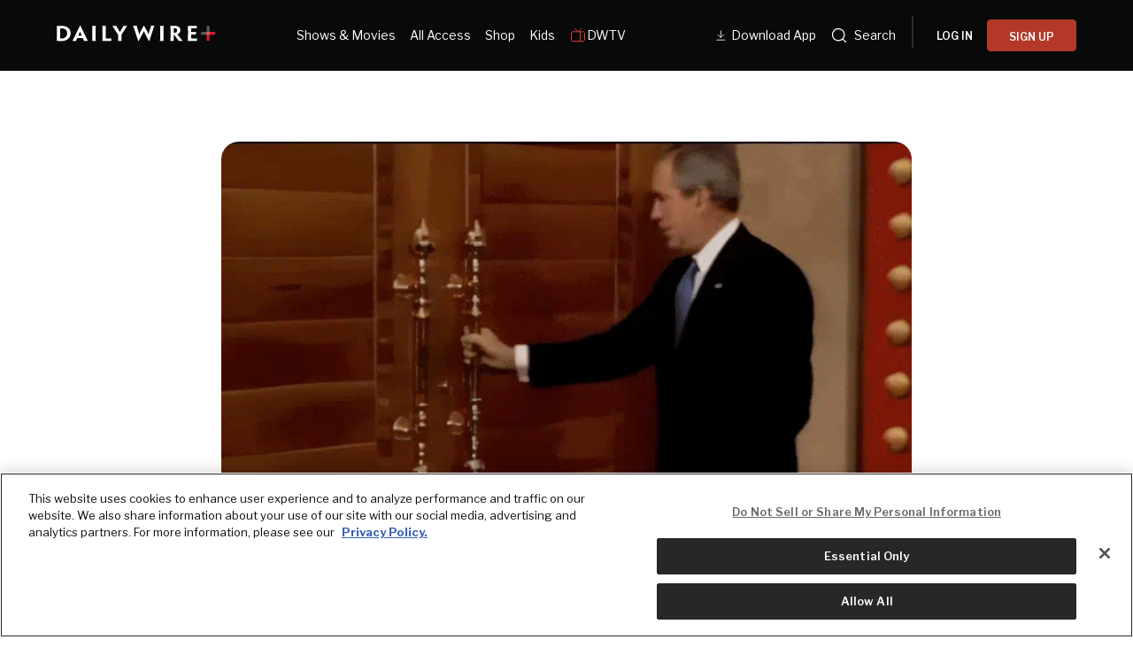

--- FILE ---
content_type: text/css; charset=UTF-8
request_url: https://www.dailywire.com/_next/static/css/bffbd4093aac3bdf.css
body_size: 6222
content:
.Homepage_breakingNewsContainer__hqqEU{height:0;padding:0;overflow:hidden;transition-duration:.4s;color:#fff;cursor:pointer;margin:0 auto;box-sizing:content-box;max-width:1400px;background-color:transparent}.Homepage_breakingNewsContainer__hqqEU>div{background-color:#eb0000}.Homepage_breakingNewsContainer__hqqEU.Homepage_breakingNewsOpen__wZMJS{height:72px}.Homepage_breakingNews__NW9i8{display:flex;justify-content:space-between;padding-right:21px;height:72px}.Homepage_breakingNewsContent__xUUJ0{display:flex;max-width:90%}.Homepage_breakingNewsContent__xUUJ0 .Homepage_newsText__dpyGK{padding-left:20px;display:flex;flex-direction:column;gap:6px;justify-content:center}.Homepage_breakingNewsContent__xUUJ0 .Homepage_newsImage__8_Ovi{flex-shrink:0;width:94px;height:72px;border-radius:4px}.Homepage_breakingNewsContent__xUUJ0 .Homepage_newsImage__8_Ovi img{width:94px;height:72px;object-fit:cover;object-position:center}.Homepage_breakingNewsContent__xUUJ0 .Homepage_newsHeadline__LRUpr,.Homepage_breakingNewsContent__xUUJ0 .Homepage_newsTitle__J__6x{font-size:12px;line-height:normal}.Homepage_breakingNewsContent__xUUJ0 .Homepage_newsTitle__J__6x{color:#fff;font-family:Libre Franklin,sans-serif;font-style:normal;font-weight:700;letter-spacing:-.38px}.Homepage_breakingNewsContent__xUUJ0 .Homepage_newsHeadline__LRUpr{display:-webkit-box;-webkit-line-clamp:1;line-clamp:1;-webkit-box-orient:vertical;overflow:hidden;color:#fff;font-family:Libre Franklin,sans-serif;font-style:normal;font-weight:400}.Homepage_breakingNewsCTA__frODf{display:flex;align-items:center}.Homepage_breakingNewsCTA__frODf span{display:none;margin-right:24px;font-size:19px}.Homepage_carouselContainer__GVqbh,.Homepage_noCarouselContainer__OzuGG{display:flex;position:relative;grid-column:1/3;padding-bottom:16px;overflow:hidden;border-radius:8px}.Homepage_carouselContainer__GVqbh:before,.Homepage_noCarouselContainer__OzuGG:before{content:"";position:absolute;z-index:0;top:-5%;left:-5%;width:110%;height:110%;background-image:var(--background-image);background-position:50%;background-size:auto 100%;-webkit-filter:blur(20px);-moz-filter:blur(20px);-o-filter:blur(20px);filter:blur(20px) brightness(.4)}.Homepage_slideTrack__L6YYS{display:flex;position:relative;left:0}.Homepage_slideItem__8KL9L{display:flex;flex-direction:column;align-items:center;max-height:100%;margin:16px 0 0;background-color:unset;transition:all 0s!important}.Homepage_isLive__dRtMC .Homepage_slideItem__8KL9L{align-items:center}.Homepage_slideItem__8KL9L .Homepage_tag__8zt8q{position:absolute;top:16px;left:16px;padding:6px 10px;border-radius:4px;background-color:#eb0000;color:#fff;font-size:12px;font-weight:600;line-height:125%;z-index:2}.Homepage_slideItem__8KL9L .Homepage_imgContainer__3YAdi{display:grid;position:relative;width:calc(100% - 8px);aspect-ratio:16/9;overflow:hidden;border-radius:8px;border:.5px solid rgba(0,0,0,.3);margin-bottom:16px}@media screen and (orientation:portrait){.Homepage_slideItem__8KL9L .Homepage_imgContainer__3YAdi{touch-action:none}}.Homepage_slideItem__8KL9L img{width:100%;border-radius:8px;height:100%;object-fit:cover;object-position:top;display:none}.Homepage_slideItem__8KL9L img.Homepage_imgDesktop__yEe3j{top:0;left:0;width:100%;height:100%;display:block}.Homepage_slideItem__8KL9L .Homepage_imgContainer__3YAdi:before{content:"";position:absolute;bottom:0;left:0;width:100%;height:100%}.Homepage_slideItem__8KL9L .Homepage_slideLogo__FXpu5{position:absolute;bottom:31%;width:100%;text-align:center;display:none;align-items:center;justify-content:center;z-index:1}.Homepage_slideItem__8KL9L .Homepage_slideLogo__FXpu5 img{width:50%}.Homepage_containerThing__0a_gm{display:flex;flex-direction:column;justify-content:center;align-items:center;width:100%;flex:1}.Homepage_slideItem__8KL9L .Homepage_slideText__ttJC5{z-index:1;bottom:23%;width:100%;color:black;font-size:20px;line-height:120%;text-align:center;padding:0 12px;max-width:92%;margin-bottom:8px}.Homepage_slideText__ttJC5{display:-webkit-box;-webkit-line-clamp:2;line-clamp:2;-webkit-box-orient:vertical;overflow:hidden}.Homepage_slideItem__8KL9L .Homepage_slideCTA__44xFo{display:flex;z-index:1;bottom:32px;justify-content:center;width:100%}.Homepage_slideItem__8KL9L a{font-size:12px;font-weight:700;line-height:120%}.Homepage_slideItem__8KL9L .Homepage_watchNow__judiy{display:flex;align-items:center;color:var(--Text-Default-Subtle,#525252);font-size:14px;font-weight:500;line-height:20px}.Homepage_slideItem__8KL9L .Homepage_watchNow__judiy>svg{display:none}.Homepage_slideItem__8KL9L .Homepage_episodes__B0O3L{border-radius:2px;color:var(--Text-Default-Subtle,#525252);position:relative;z-index:10;font-size:14px;font-weight:500;line-height:20px;display:none}.Homepage_playIcon__S3IqU{margin-right:6px}.Homepage_indicatorsContainer__UuPwF{position:absolute;z-index:2;bottom:4px;left:0;width:100%;display:none}.Homepage_indicators__Mu8tl{display:flex;justify-content:center;align-items:center;position:relative;width:80%;margin:0 auto}.Homepage_indicatorOuter__jWAXb{margin:0 1.5px;padding:8px 0;cursor:pointer}.Homepage_indicator__C8J5H{width:8px;height:8px;overflow:hidden;border-radius:4px;background-color:#8f8f8f}.Homepage_indicator__C8J5H.Homepage_isActive__nbOUl{animation:Homepage_expand__K3SnA .5s ease forwards}.Homepage_indicatorInner__Bh_Kd{width:0;height:100%;border-radius:3px;background-color:#eb0000}.Homepage_indicatorCurrent__bRE_U{animation:Homepage_indicatorFill__4FM2A var(--slide-duration) linear forwards}.Homepage_indicatorEmpty__90mXg{width:0}.Homepage_indicatorFull__8eexu{width:100%;animation:Homepage_indicatorFull__8eexu calc(var(--transition-duration) * .5) ease-in-out forwards}.Homepage_chevronContainer__O4imP{opacity:0;display:none;align-items:center;position:absolute;z-index:1;top:0;width:25%;height:100%;transition:opacity .2s ease-in!important;cursor:pointer}.Homepage_chevronContainer__O4imP:hover{opacity:1}.Homepage_chevronContainer__O4imP.Homepage_right__HjGFP{right:0;background:linear-gradient(90deg,rgba(0,0,0,0),rgba(0,0,0,.7))}.Homepage_chevronContainer__O4imP.Homepage_left__EAYLn{background:linear-gradient(270deg,rgba(0,0,0,0),rgba(0,0,0,.7));left:0}.Homepage_chevron__Swmnf{position:absolute;cursor:pointer}.Homepage_chevronLeft__JMzKB{left:24px}.Homepage_chevronRight__WpoOI{right:24px}@media (min-width:400px){.Homepage_slideItem__8KL9L a{font-size:15px}}@media (min-width:500px){.Homepage_slideItem__8KL9L img{display:flex}}@media (min-width:750px){.Homepage_breakingNews__NW9i8{padding-right:56px}.Homepage_breakingNewsContent__xUUJ0{max-width:80%}.Homepage_breakingNewsContainer__hqqEU{margin-top:12px;padding:0 5%}.Homepage_breakingNewsContent__xUUJ0 .Homepage_newsImage__8_Ovi,.Homepage_breakingNewsContent__xUUJ0 .Homepage_newsImage__8_Ovi img{width:168px;height:72px}.Homepage_breakingNewsContent__xUUJ0 .Homepage_newsText__dpyGK{padding-left:24px;display:flex;gap:0;flex-direction:column;justify-content:center}.Homepage_breakingNewsContent__xUUJ0 .Homepage_newsHeadline__LRUpr,.Homepage_breakingNewsContent__xUUJ0 .Homepage_newsTitle__J__6x{font-size:19px}.Homepage_breakingNewsContent__xUUJ0 .Homepage_newsTitle__J__6x{margin-bottom:0;flex-shrink:0}.Homepage_breakingNewsCTA__frODf span{display:inline;flex-shrink:0;background-color:#eb0000}.Homepage_carouselContainer__GVqbh{height:614px;padding-bottom:0;background-color:unset}.Homepage_noCarouselContainer__OzuGG{height:614px;padding-bottom:0}.Homepage_carouselContainer__GVqbh:before{background:linear-gradient(0deg,rgb(0,0,0) 60%,transparent);-webkit-filter:blur(0);-moz-filter:blur(0);-o-filter:blur(0);filter:blur(0)}.Homepage_carouselContainer__GVqbh:before,.Homepage_noCarouselContainer__OzuGG:before{top:unset;bottom:0;left:0;width:100%;height:60%}.Homepage_carouselContainer__GVqbh:after{content:"";position:absolute;z-index:0;bottom:-5%;left:-5%;width:110%;height:40%;background:linear-gradient(transparent,#000)}.Homepage_isLive__dRtMC.Homepage_carouselContainer__GVqbh:after{height:60%;background:linear-gradient(transparent,#000 65%)}.Homepage_slideItem__8KL9L{margin:0;background-color:#000;position:relative;align-items:unset;justify-content:unset;gap:0}.Homepage_slideItem__8KL9L .Homepage_imgContainer__3YAdi:before{content:"";position:absolute;top:0;left:0;width:100%;height:100%;background:linear-gradient(0deg,rgba(0,0,0,1),rgba(0,0,0,0) 50%);z-index:1}.Homepage_slideItem__8KL9L .Homepage_imgContainer__3YAdi{display:block;width:100%;box-shadow:none;height:498px;aspect-ratio:unset;margin-bottom:unset}.Homepage_slideItem__8KL9L .Homepage_imgContainer__3YAdi,.Homepage_slideItem__8KL9L img{border-radius:7px}.Homepage_slideItem__8KL9L .Homepage_tag__8zt8q{top:24px;left:24px;font-size:14px;letter-spacing:-.28px;padding:8px 12px}.Homepage_slideItem__8KL9L .Homepage_slideLogo__FXpu5{bottom:38%;display:flex}.Homepage_containerThing__0a_gm{display:unset;flex:unset;width:unset}.Homepage_slideItem__8KL9L .Homepage_slideText__ttJC5{position:absolute;bottom:30%;font-size:18px;line-height:20px;color:#fff;max-width:unset}.Homepage_slideItem__8KL9L .Homepage_slideCTA__44xFo{position:absolute;bottom:19%}.Homepage_slideItem__8KL9L .Homepage_episodes__B0O3L{display:unset;background-color:#fff;color:#151515;font-size:15px;font-weight:600;line-height:120%;min-width:160px;text-align:center;padding:8px 16px}.Homepage_indicatorsContainer__UuPwF{display:block;bottom:25px}.Homepage_indicatorInner__Bh_Kd{background-color:#f5f5ff}.Homepage_indicatorOuter__jWAXb{width:100%;margin:0 5px;padding:10px 0}.Homepage_indicator__C8J5H{width:100%;height:3px;border-radius:3px;background-color:rgba(255,255,255,.4)}.Homepage_indicator__C8J5H.Homepage_isActive__nbOUl{animation:unset}.Homepage_chevronContainer__O4imP{display:flex}.Homepage_chevron__Swmnf{display:block}.Homepage_slideItem__8KL9L .Homepage_watchNow__judiy{color:#fff;font-size:15px;font-weight:600;line-height:120%;min-width:160px;align-items:center;justify-content:center}.Homepage_slideItem__8KL9L .Homepage_watchNow__judiy>svg{display:unset}}@media (min-width:1000px){.Homepage_breakingNewsContent__xUUJ0 .Homepage_newsText__dpyGK{width:86%}}@media (min-width:950px){.Homepage_breakingNewsContent__xUUJ0 .Homepage_newsText__dpyGK{padding-left:24px;display:flex;gap:12px;align-items:center;flex-direction:row;justify-content:unset}}@media (min-width:1500px){.Homepage_carouselContainer__GVqbh:before{background:linear-gradient(0deg,rgb(0,0,0) 22%,rgba(0,0,0,.6),transparent)}.Homepage_slideItem__8KL9L{align-items:unset}}@keyframes Homepage_indicatorFill__4FM2A{0%{width:10%}to{width:100%}}@keyframes Homepage_indicatorFull__8eexu{0%{transform:rotateY(90deg)}to{transform:rotateY(0)}}@keyframes Homepage_expand__K3SnA{0%{width:8px}to{width:23px}}.Homepage_topStoriesMain__Yw2KS{display:flex;flex-direction:column;justify-content:center;grid-column:1/3;padding:0 5%}.Homepage_topStoriesContainer__g8TdR{display:flex;flex-direction:column;justify-content:center;padding-top:22px;gap:12px}.Homepage_topStoryContainer__KOWsF{display:flex;align-items:center;cursor:pointer;gap:12px}.Homepage_topStoriesNumber__5I6Rt{width:21px;color:#666;font-family:Libre Franklin,sans-serif;font-size:16px;font-style:normal;font-weight:400;line-height:150%;align-self:flex-start}.Homepage_topStoryTextContainer__HjF6P{width:100%;display:flex;flex-direction:column;justify-content:center;gap:8px}.Homepage_topStoryTitle__PVVxW{color:#0d0d0d;font-size:16px;font-weight:600;line-height:135%;display:-webkit-box;-webkit-line-clamp:3;line-clamp:3;-webkit-box-orient:vertical;overflow:hidden}.Homepage_topStoryAuthor__8ObTJ{font-size:12px;font-weight:400;line-height:150%;color:#666;letter-spacing:.24px}.Homepage_topStoriesDivider__kwpaX{border-bottom:1px solid #e7e7e7;align-self:flex-end;width:100%}.Homepage_topStoryContainer__KOWsF:first-of-type+.Homepage_topStoriesDivider__kwpaX{border-bottom:1px solid transparent}.Homepage_topStoriesDivider__kwpaX:last-child,.Homepage_topStoriesImage__Frip_{display:none}.Homepage_topStoryContainer__KOWsF:first-of-type>.Homepage_topStoryTextContainer__HjF6P>img{display:block;width:100%;border-radius:4px}.Homepage_topStoryContainer__KOWsF>.Homepage_topStoryTextContainer__HjF6P>img{display:none}@media screen and (min-width:550px){.Homepage_topStoriesContainer__g8TdR{gap:26px}.Homepage_topStoryContainer__KOWsF{gap:16px}.Homepage_topStoryContainer__KOWsF:first-of-type+.Homepage_topStoriesDivider__kwpaX{border-bottom:1px solid #e7e7e7}.Homepage_topStoriesNumber__5I6Rt{width:26px;color:rgba(102,102,102,.4);display:flex;align-items:center;font-size:40px;font-weight:100;line-height:100%;letter-spacing:-2px;margin-right:14px;align-self:center}.Homepage_topStoriesNumber__5I6Rt:before{content:""}.Homepage_topStoryTextContainer__HjF6P{gap:8px}.Homepage_topStoryTitle__PVVxW{line-height:140%;-webkit-line-clamp:2;line-clamp:2}.Homepage_topStoryAuthor__8ObTJ{font-size:14px;line-height:125%;display:-webkit-box;-webkit-line-clamp:1;line-clamp:1;-webkit-box-orient:vertical;overflow:hidden}.Homepage_topStoriesImage__Frip_{display:unset;border-radius:3px;width:70px;height:70px;object-fit:cover}.Homepage_topStoryContainer__KOWsF:first-of-type>.Homepage_topStoryTextContainer__HjF6P>img{display:none}.Homepage_topStoriesDivider__kwpaX{width:100%}}@media screen and (min-width:1000px){.Homepage_topStoriesMain__Yw2KS{grid-column:3/3;padding:0}}.Homepage_electionWireContainer__eH6_G{display:flex;flex-direction:column;background-color:#fdfdfd;width:100%;max-width:1090px;border-radius:32px;box-shadow:0 4px 24px 0 rgba(0,0,0,.04),0 64px 68px -48px rgba(0,0,0,.1);margin:72px auto 96px;padding:47px 73px;box-sizing:border-box;align-items:flex-start;background-image:url(https://dailywireplus-v2.imgix.net/manual-uploads/map.png);background-position:95%;background-size:300px;background-repeat:no-repeat;transition:all 0s!important;border:1px solid #ebebeb;border-left:38px solid #f33738;position:relative}.Homepage_electionWireContainer__eH6_G>img.Homepage_desktopBanner__YyyBl{color-scheme:dark;filter:grayscale(100%) brightness(20%);width:338px;object-fit:cover;height:53px;flex-shrink:0;margin-left:-15px}.Homepage_electionWireContainer__eH6_G *{transition:all 0s!important}.Homepage_electionWireContainer__eH6_G>svg{position:relative;right:-2px;margin-bottom:16px}.Homepage_electionWireContainer__eH6_G>h2{color:#000;font-size:60px;font-weight:400;line-height:90%;letter-spacing:-2.4px;position:relative;right:4px}.Homepage_electionWireContainer__eH6_G>p{color:#525252;font-size:18px;font-weight:400;line-height:150%;letter-spacing:-.18px;margin:12px 0 20px;max-width:60%}.Homepage_electionWireContainer__eH6_G>a{display:flex;height:58px;justify-content:center;align-items:center;border-radius:56px;text-decoration:none;color:var(--Text-Inverse-Base,#0a0909);font-size:16px;font-weight:600;line-height:110%;letter-spacing:-.32px}.Homepage_desktopBanner__YyyBl{display:none}.Homepage_mobileBanner__ZyTr8{display:block}.Homepage_anchorText__RwHss{z-index:2}@media screen and (max-width:1100px){.Homepage_electionWireContainer__eH6_G{margin:28px auto 32px}.Homepage_electionWireContainer__eH6_G>h2{font-size:52px}.Homepage_electionWireContainer__eH6_G>p{font-size:16px}}@media screen and (max-width:999px){.Homepage_electionWireContainer__eH6_G{align-items:center;height:620px;background-position:50% 68%;background-size:310px;max-width:calc(792px);box-shadow:0 4px 24px 0 rgba(0,0,0,.04),0 40px 52px -56px rgba(0,0,0,.2);padding:48px 32px;margin:20px auto 24px;border-left:0;overflow:hidden}.Homepage_electionWireContainer__eH6_G>svg{right:unset;margin-bottom:32px}.Homepage_electionWireContainer__eH6_G>img.Homepage_mobileBanner__ZyTr8{filter:none;width:100%;object-fit:cover;height:110px;flex-shrink:0;position:absolute;top:0;overflow:hidden;margin-left:1px}.Homepage_electionWireContainer__eH6_G>img.Homepage_desktopBanner__YyyBl{display:none;color-scheme:dark;filter:grayscale(100%) brightness(20%);width:338px;object-fit:cover;height:53px;flex-shrink:0;margin-left:-15px}.Homepage_electionWireContainer__eH6_G>h2{right:unset;text-align:center;font-size:48px;max-width:290px}.Homepage_electionWireContainer__eH6_G>p{flex:1;text-align:center;font-size:16px;max-width:360px;margin:12px 0 0;position:relative;top:100px}}@media screen and (max-width:768px){.Homepage_electionWireContainer__eH6_G{align-items:center;height:556px;background-size:250px;overflow:hidden}.Homepage_electionWireContainer__eH6_G>h2{font-size:42px;max-width:270px}.Homepage_electionWireContainer__eH6_G>p{font-size:16px;max-width:310px;position:relative;top:80px}}@media screen and (max-width:549px){.Homepage_electionWireContainer__eH6_G{margin:0 auto 24px;background-color:#fdfdfd;overflow:hidden}.Homepage_electionWireContainer__eH6_G>a{padding-top:12rem}}@media (min-width:1000px){.Homepage_desktopBanner__YyyBl{display:block}.Homepage_mobileBanner__ZyTr8{display:none}}.Homepage_electionBanner__oJqlm{width:100%;height:55px;min-width:330px;background-color:#f72a2a;object-fit:contain;transition:all .7s ease-in-out;margin:.65rem 5% auto}@media (min-width:640px){.Homepage_electionBanner__oJqlm{height:65px}}@media (min-width:768px){.Homepage_electionBanner__oJqlm{height:75px}}@media (min-width:1024px){.Homepage_electionBanner__oJqlm{height:80px}}@media (min-width:1280px){.Homepage_electionBanner__oJqlm{height:90px}}.Homepage_ElectionNightHeader__kTLRB{color:#ee252f;font-feature-settings:"liga" off,"clig" off;font-family:Quincy CF,sans-serif;font-size:24px;font-style:normal;font-weight:900;line-height:115%;letter-spacing:-1px;text-transform:uppercase;padding-top:40px;padding-bottom:20px;display:flex;justify-content:center}.Homepage_ElectionNightHeader__kTLRB span{color:#000;margin-left:5px}.Homepage_ElectionArticlesContainer__hYy7A,.Homepage_LiveBlogContainer___j8xr{display:flex;flex-direction:column;justify-content:center;background-color:#f7f7f7}.Homepage_ElectionArticlesContainer__hYy7A{width:100%;align-items:center;margin-top:36px;padding-top:3rem}.Homepage_airElectionBanner__ri5Vl{border-radius:32px;display:flex;justify-content:center;margin:auto;width:65%}@media (max-width:1080px){.Homepage_airElectionBanner__ri5Vl{width:72%}}@media (min-width:975px){.Homepage_ElectionArticlesContainer__hYy7A{margin-top:0}}.Homepage_giftGuide__TcTaX{display:grid;grid-template-rows:repeat(4,1fr);grid-template-columns:repeat(2,1fr);gap:12px;max-width:1200px;width:100%;margin:40px auto}.Homepage_giftItem__N0MWb{width:100%;aspect-ratio:16/9;height:100%}.Homepage_giftImage__1Jfb0{aspect-ratio:16/9;height:100%;object-fit:cover;border-radius:16px;display:block;border:.5px solid rgba(0,0,0,.3)}.Homepage_giftItem__N0MWb:first-of-type{grid-row:1/3;grid-column:1/3}.Homepage_giftItem__N0MWb:nth-of-type(2){grid-row:3/4;grid-column:1/2}.Homepage_giftItem__N0MWb:nth-of-type(3){grid-row:3/4;grid-column:2/3}.Homepage_giftIteme__3F743:nth-of-type(5){grid-row:4/5;grid-column:1/2}.Homepage_giftItem__N0MWb:nth-of-type(5){grid-row:4/5;grid-column:2/3}.Homepage_ctaButton__a3Ayr{background-color:var(--bg-color);border-radius:4px;color:var(--text-color);font-size:12px!important;font-weight:600;gap:8px;height:52px;letter-spacing:.48px;line-height:130%;padding:16px 32px;width:fit-content}.Homepage_ctaButton__a3Ayr.Homepage_liveButton__V1Odp{--bg-color:#FF0000;--text-color:#FFFFFF}.Homepage_ctaButton__a3Ayr.Homepage_regularButton__DzZW_{--bg-color:#FFFFFF;--text-color:#000000}@media (max-width:749px){.Homepage_ctaButton__a3Ayr.Homepage_regularButton__DzZW_{--bg-color:#000000;--text-color:#FFFFFF}}@media screen and (min-width:1000px){.Homepage_giftGuide__TcTaX{margin:88px auto;display:grid;grid-template-rows:repeat(2,1fr);grid-template-columns:repeat(4,1fr)}.Homepage_giftItem__N0MWb:first-of-type{grid-row:1/3;grid-column:1/3}.Homepage_giftItem__N0MWb:nth-of-type(2){grid-row:1/2;grid-column:3/4}.Homepage_giftItem__N0MWb:nth-of-type(3){grid-row:1/2;grid-column:4/5}.Homepage_giftIteme__3F743:nth-of-type(5){grid-row:2/3;grid-column:3/4}.Homepage_giftItem__N0MWb:nth-of-type(5){grid-row:2/3;grid-column:4/5}}.shorts_carouselItem__ARlkg{display:flex;flex-direction:column;flex-shrink:0;scroll-snap-align:start;cursor:pointer;width:173px}.shorts_carouselItem__ARlkg:first-child{margin-left:5%}.shorts_carouselItem__ARlkg:first-child,.shorts_carouselItem__ARlkg:last-child{display:flex;flex-direction:column;flex-shrink:0;scroll-snap-align:center;cursor:pointer;width:173px}.shorts_carouselItem__ARlkg:last-child{margin-right:5%}.shorts_carouselThumbnailContainer__Sx5a9{position:relative;width:100%;border-radius:4px;height:max-content}.shorts_carouselThumbnailContainer__Sx5a9>img{width:173px;height:308px;border-radius:4px;display:block;object-fit:cover}.shorts_carouselGradient__oPBu2{position:absolute;bottom:0;left:0;right:0;height:80px;background:linear-gradient(0deg,rgba(0,0,0,.9),rgba(0,0,0,.7),transparent);border-bottom-left-radius:4px;border-bottom-right-radius:4px}.shorts_carouselItemText__nF5MT{position:absolute;bottom:0;left:5px;right:0;padding:8px;height:75px;display:flex;flex-direction:column;justify-content:flex-end}.shorts_carouselItemText__nF5MT>h3{color:var(--Neutrals-White);font-family:Libre Franklin,sans-serif;font-size:14px;font-weight:600;line-height:1.5;letter-spacing:.28px;display:-webkit-box;-webkit-box-orient:vertical;-webkit-line-clamp:3;overflow:hidden;text-overflow:ellipsis;margin:0;width:100%;padding:0}@media (min-width:1000px){.shorts_carouselItem__ARlkg{width:216px}.shorts_carouselItem__ARlkg:first-child{margin-left:0;width:216px}.shorts_carouselItem__ARlkg:last-child{width:216px;margin-right:0}.shorts_carouselGradient__oPBu2{height:80px}.shorts_carouselItemText__nF5MT{height:81px;padding:8px;bottom:0}.shorts_carouselItemText__nF5MT>h3{font-size:16px;line-height:1.25;letter-spacing:unset;-webkit-line-clamp:3;padding:0}.shorts_carouselThumbnailContainer__Sx5a9>img{width:216px;height:384px;border-radius:4px;display:block;object-fit:cover}}.Carousel-v2_carouselSection__TXkhK{width:100%;overflow:hidden;margin:32px 0;box-sizing:border-box}.Carousel-v2_wrapper__PkI4o{position:relative;display:flex;flex-direction:column;gap:22px;width:100%;max-width:792px;overflow:hidden;margin:0 auto;box-sizing:border-box}.Carousel-v2_header__EkJBg{display:flex;width:100%;max-width:1400px;margin:0 auto;align-items:center;flex-wrap:wrap;justify-content:flex-start;padding:0 5%;gap:6px}@media (min-width:1000px){.Carousel-v2_header__EkJBg{padding:0;justify-content:space-between}}.Carousel-v2_header__EkJBg>h2{flex:1;color:var(--Neutrals-White,#FFF);font-feature-settings:"clig" off,"liga" off;font-style:normal;letter-spacing:2px;white-space:normal;max-width:85%;padding-left:0}.Carousel-v2_header__EkJBg>a,.Carousel-v2_header__EkJBg>h2{display:flex;align-items:center;font-family:Libre Franklin,sans-serif;font-size:14px;font-weight:600;line-height:115%;text-transform:uppercase}.Carousel-v2_header__EkJBg>a{flex-shrink:0;gap:8px;color:var(--Gray---96,#F5F5F5);letter-spacing:.48px;text-decoration:none}.Carousel-v2_carousel__IsO7m{width:100%;max-width:1400px;margin:0 auto;display:flex;overflow:scroll;gap:16px;scrollbar-width:none;-ms-overflow-style:none;scroll-snap-type:x mandatory;scroll-behavior:smooth;scroll-padding-left:5%}@media (min-width:1000px){.Carousel-v2_carousel__IsO7m{scroll-padding-left:0}}.Carousel-v2_carousel__IsO7m::-webkit-scrollbar{display:none}.Carousel-v2_carouselItem__is58B,.Carousel-v2_carouselItem__is58B:last-child{display:flex;flex-direction:column;flex-shrink:0;scroll-snap-align:start;cursor:pointer;width:227px;height:min-content}.Carousel-v2_carouselItem__is58B:last-child{margin-right:5%}.Carousel-v2_carouselItem__is58B:first-child{display:flex;flex-direction:column;flex-shrink:0;scroll-snap-align:center;cursor:pointer;width:227px;height:min-content;margin-left:5%}.Carousel-v2_carouselThumbailContainer__ah2qU{position:relative;width:100%;border-radius:4px;height:128px}.Carousel-v2_carouselThumbailContainer__ah2qU>img{width:100%;aspect-ratio:16/9;border-radius:4px}.Carousel-v2_carouselItemText__umCm_{flex:1;display:flex;flex-direction:column;justify-content:space-between}.Carousel-v2_carouselItemText__umCm_>h3{color:var(--Neutrals-White);font-family:Libre Franklin,sans-serif;font-size:14px;font-weight:600;line-height:150%;letter-spacing:.28px;display:-webkit-box;line-clamp:2;-webkit-line-clamp:2;-webkit-box-orient:vertical;overflow:hidden;margin-top:24px}.Carousel-v2_carouselItemText__umCm_>p{color:var(--neutrals-40);font-feature-settings:"clig" off,"liga" off;font-family:Libre Franklin,sans-serif;font-size:14px;font-weight:400;line-height:125%;margin-top:8px;display:-webkit-box;line-clamp:1;-webkit-line-clamp:1;-webkit-box-orient:vertical;overflow:hidden}.Carousel-v2_playButton__PxBhz{top:50%;left:50%;transform:translate(-50%,-50%);display:flex;border-radius:16px}.Carousel-v2_playButton__PxBhz,.Carousel-v2_scrollButton__COzue{position:absolute;justify-content:center;align-items:center;width:32px;height:32px;background-color:rgba(0,0,0,.9)}.Carousel-v2_scrollButton__COzue{display:none;top:35%;z-index:1;transform:translateY(35%);border:none;border-radius:50%;transition:opacity .3s ease-in;cursor:pointer}.Carousel-v2_scrollButton__COzue.Carousel-v2_left__bevG_{left:12px}.Carousel-v2_scrollButton__COzue.Carousel-v2_left__bevG_>svg{transform:rotate(180deg)}.Carousel-v2_scrollButton__COzue.Carousel-v2_right__qiPzM{right:12px}.Carousel-v2_invisible__zOqMA{opacity:0}@media (min-width:1000px){.Carousel-v2_wrapper__PkI4o{gap:48px;max-width:1400px}.Carousel-v2_header__EkJBg{flex-wrap:nowrap;padding-right:0}.Carousel-v2_header__EkJBg>h2{font-size:16px;max-width:none;padding-left:5px}.Carousel-v2_header__EkJBg>a{font-size:16px;letter-spacing:.64px;line-height:115%}.Carousel-v2_carouselItem__is58B{width:338px}.Carousel-v2_carouselItem__is58B:last-child{margin-right:0}.Carousel-v2_carouselItem__is58B:first-child,.Carousel-v2_carouselItem__is58B:last-child{display:flex;flex-direction:column;flex-shrink:0;scroll-snap-align:start;cursor:pointer;width:338px;height:min-content}.Carousel-v2_carouselThumbailContainer__ah2qU{height:190px}.Carousel-v2_carouselItemText__umCm_>h3{font-feature-settings:"clig" off,"liga" off;font-size:16px;line-height:125%;letter-spacing:unset;line-clamp:2;-webkit-line-clamp:1}.Carousel-v2_playButton__PxBhz{transform:unset;top:unset;left:8px;bottom:8px}.Carousel-v2_scrollButton__COzue{display:flex}}.sectionHeader_sectionHeader__rK_oB{display:flex;align-items:center;margin-bottom:48px}.sectionHeader_sectionHeader__rK_oB>h2{color:#0D0D0D;font-feature-settings:"clig" off,"liga" off;letter-spacing:2px;flex:1;text-align:center}.sectionHeader_sectionHeaderCTA__SExko,.sectionHeader_sectionHeader__rK_oB>h2{font-family:Libre Franklin,sans-serif;font-size:16px;font-style:normal;font-weight:600;line-height:115%;text-transform:uppercase}.sectionHeader_sectionHeaderCTA__SExko{display:flex;align-items:center;gap:8px;color:#141414;letter-spacing:.64px;text-decoration:none}@media screen and (max-width:999px){.sectionHeader_sectionHeader__rK_oB{margin-bottom:22px}.sectionHeader_sectionHeader__rK_oB>h2{font-size:14px;line-height:115%;letter-spacing:2px;text-align:start}.sectionHeader_sectionHeaderCTA__SExko{font-size:14px;line-height:115%;letter-spacing:.48px}}.allPosts_section__SW53E{padding:30px 0 0}@media (max-width:767px){.allPosts_section__SW53E{padding:16px 0 0}}.allPosts_sectionNoTitle__4rvUg{padding:0}.allPosts_posts__lJhGc{display:grid;grid-template-columns:repeat(4,1fr);row-gap:16px;column-gap:16px}.allPosts_post__ZpwIA{display:flex;flex-direction:column;background-color:var(--Decorative-White,#FFF);height:308px;border-radius:8px}.allPosts_post__ZpwIA>img{width:100%;aspect-ratio:16/6;object-fit:cover;object-position:center;border-top-left-radius:8px;border-top-right-radius:8px}.allPosts_textContainer___XmVs{display:flex;flex-direction:column;gap:16px;padding:20px;height:100%}.allPosts_textContainer___XmVs>h3{color:var(--GS-Brand-GS-Black,#241D1D);font-feature-settings:"clig" off,"liga" off;font-family:Libre Franklin,sans-serif;font-size:18px;font-style:normal;font-weight:600;line-height:150%;display:-webkit-box;-webkit-line-clamp:3;line-clamp:3;-webkit-box-orient:vertical;overflow:hidden}.allPosts_textContainer___XmVs>p{color:var(--neutrals-60,#666);font-feature-settings:"clig" off,"liga" off;font-family:Lato,sans-serif;font-size:14px;font-style:normal;font-weight:400;line-height:22px;margin-top:auto}.allPosts_textContainer___XmVs>span{color:#666;font-family:Libre Franklin,sans-serif;font-size:12px;font-style:normal;font-weight:400;line-height:18px;display:none}@media screen and (min-width:1200px){.allPosts_posts__lJhGc{grid-template-columns:repeat(4,1fr)}.allPosts_posts__lJhGc>a>.allPosts_post__ZpwIA{grid-column:auto}.allPosts_wideItem__NBOA8>.allPosts_post__ZpwIA>.allPosts_textContainer___XmVs>span{display:unset}.allPosts_wideItem__NBOA8:first-of-type>.allPosts_post__ZpwIA>.allPosts_textContainer___XmVs>h3{font-size:24px;line-height:130%}.allPosts_wideItem__NBOA8>.allPosts_post__ZpwIA>.allPosts_textContainer___XmVs>h3{font-size:24px;line-height:125%;line-clamp:5;-webkit-line-clamp:5}.allPosts_wideItem__NBOA8>.allPosts_post__ZpwIA>.allPosts_textContainer___XmVs{padding:24px}.allPosts_wideItem__NBOA8{grid-column:span 3}.allPosts_wideItem__NBOA8>.allPosts_post__ZpwIA{flex-direction:row;border-radius:8px}.allPosts_wideItem__NBOA8>.allPosts_post__ZpwIA>img{width:calc((100% / 3) * 2);max-width:692px;order:1;aspect-ratio:unset;object-fit:cover;object-position:center;border-top-right-radius:8px;border-bottom-right-radius:8px;border-top-left-radius:0}.allPosts_textContainer___XmVs>h3{line-clamp:4;-webkit-line-clamp:4}}@media screen and (min-width:992px){.allPosts_posts__lJhGc{grid-template-columns:repeat(4,1fr)}.allPosts_posts__lJhGc>a>.allPosts_post__ZpwIA{grid-column:auto}.allPosts_wideItem__NBOA8>.allPosts_post__ZpwIA>.allPosts_textContainer___XmVs>span{display:unset}.allPosts_wideItem__NBOA8:first-of-type>.allPosts_post__ZpwIA>.allPosts_textContainer___XmVs>h3{font-size:24px;line-height:130%}.allPosts_wideItem__NBOA8>.allPosts_post__ZpwIA>.allPosts_textContainer___XmVs>h3{font-size:24px;line-height:125%;line-clamp:5;-webkit-line-clamp:5}.allPosts_wideItem__NBOA8>.allPosts_post__ZpwIA>.allPosts_textContainer___XmVs{padding:24px}.allPosts_wideItem__NBOA8{grid-column:span 3}.allPosts_wideItem__NBOA8>.allPosts_post__ZpwIA{flex-direction:row;border-radius:8px}.allPosts_wideItem__NBOA8>.allPosts_post__ZpwIA>img{width:calc((100% / 3) * 2);max-width:692px;order:1;aspect-ratio:unset;object-fit:cover;object-position:center;border-top-right-radius:8px;border-bottom-right-radius:8px;border-top-left-radius:0}.allPosts_textContainer___XmVs>h3{line-clamp:4;-webkit-line-clamp:4}}@media screen and (max-width:1199px) and (min-width:550px){.allPosts_section__SW53E{padding:23px 0 0}.allPosts_posts__lJhGc{grid-template-columns:repeat(2,1fr);row-gap:22px}.allPosts_post__ZpwIA{min-height:308px;height:100%;border-radius:8px}.allPosts_textContainer___XmVs{flex-grow:1;padding:20px;min-height:0}.allPosts_textContainer___XmVs>h3{font-size:20px;line-height:135%;-webkit-line-clamp:3;line-clamp:3}}@media screen and (max-width:549px){.allPosts_posts__lJhGc{grid-template-columns:repeat(1,1fr)}.allPosts_post__ZpwIA{flex-direction:row;justify-content:space-between;align-items:center;gap:22px;border-bottom:1px solid #b8b8b8;padding-bottom:22px;height:unset;background-color:unset;border-bottom-left-radius:0;border-bottom-right-radius:0}.allPosts_post__ZpwIA>img{width:84px;height:92px;object-fit:cover;object-position:center;border-radius:2px}.allPosts_textContainer___XmVs{gap:4px;margin-top:0;order:-1;padding:unset}.allPosts_textContainer___XmVs>h3{font-size:14px;line-height:150%}.allPosts_textContainer___XmVs>p{font-size:12px;line-height:150%;letter-spacing:.24px}.allPosts_posts__lJhGc>a:nth-of-type(4n+1)>.allPosts_post__ZpwIA{flex-direction:column;gap:22px;align-items:unset}.allPosts_posts__lJhGc>a:nth-of-type(4n+1)>.allPosts_post__ZpwIA>img{width:100%;aspect-ratio:16/6;height:unset}.allPosts_posts__lJhGc>a:nth-of-type(4n+1)>.allPosts_post__ZpwIA>.allPosts_textContainer___XmVs{order:unset}}.freeAccountModal_modal__UQdNE{position:fixed;top:0;left:0;width:100%;height:100%;background-color:rgba(0,0,0,.7);z-index:1000;backdrop-filter:blur(4px);-webkit-backdrop-filter:blur(4px);display:flex;justify-content:center;align-items:center;padding:20px;box-sizing:border-box;transform:translateY(100%);transition:0s!important;opacity:0;min-height:600px}.freeAccountModal_modal__UQdNE.freeAccountModal_isOpen__0ishK{transform:translateY(0);animation:freeAccountModal_modalOpen__ebfg_ .2s linear forwards}.freeAccountModal_modalContent__nqMVl{display:flex;flex-direction:column;justify-content:center;align-items:center;width:100%;max-width:415px}.freeAccountModal_logoContainer__hC3vz{opacity:0;transform:scale(.9)}.freeAccountModal_modal__UQdNE.freeAccountModal_isOpen__0ishK .freeAccountModal_logoContainer__hC3vz{animation:freeAccountModal_popFade__b05_e .7s ease-in-out 50ms forwards}.freeAccountModal_personalityContainer__HSPS2{display:flex;flex-direction:column;justify-content:center;align-items:center;gap:16px;margin-top:56px}.freeAccountModal_personalityContainer__HSPS2>img{width:100%;opacity:0;transform:translateY(20px)}.freeAccountModal_modal__UQdNE.freeAccountModal_isOpen__0ishK .freeAccountModal_personalityContainer__HSPS2>img{animation:freeAccountModal_fadeUp__uAhB0 .4s ease-in-out .4s forwards}.freeAccountModal_personalityContainer__HSPS2>p{color:#FFF;text-align:center;font-family:Libre Franklin,sans-serif;font-size:20px;font-style:normal;font-weight:400;line-height:150%;opacity:0;transform:translateY(20px)}.freeAccountModal_modal__UQdNE.freeAccountModal_isOpen__0ishK .freeAccountModal_personalityContainer__HSPS2>p{animation:freeAccountModal_fadeUp__uAhB0 .4s ease-in-out .5s forwards}.freeAccountModal_ctaContainer___k9i2{display:flex;flex-direction:column;justify-content:center;align-items:center;margin-top:46px;gap:24px}.freeAccountModal_ctaContainer___k9i2>button{width:268px;height:56px;border-radius:64px;background:#FFF;color:var(--Black-Red,#140D0E);font-family:Libre Franklin,sans-serif;font-size:15px;font-style:normal;font-weight:700;line-height:110%;letter-spacing:-.3px;border:none;opacity:0;transform:translateY(20px)}.freeAccountModal_modal__UQdNE.freeAccountModal_isOpen__0ishK .freeAccountModal_ctaContainer___k9i2>button{animation:freeAccountModal_fadeUp__uAhB0 .4s ease-in-out .6s forwards}.freeAccountModal_ctaContainer___k9i2>p{display:flex;color:#FFF;text-align:center;font-family:Libre Franklin,sans-serif;font-size:15px;font-style:normal;font-weight:400;line-height:150%;letter-spacing:-.3px;gap:3px;opacity:0;transform:translateY(20px)}.freeAccountModal_modal__UQdNE.freeAccountModal_isOpen__0ishK .freeAccountModal_ctaContainer___k9i2>p{animation:freeAccountModal_fadeUp__uAhB0 .4s ease-in-out .7s forwards}.freeAccountModal_closeBtn__7gXmv{width:52px;height:52px;display:flex;justify-content:center;align-items:center;margin-top:44px;opacity:0;transform:scale(.9);cursor:pointer}.freeAccountModal_modal__UQdNE.freeAccountModal_isOpen__0ishK .freeAccountModal_closeBtn__7gXmv{animation:freeAccountModal_popFade__b05_e .3s ease-in-out .9s forwards}@media screen and (max-width:400px){.freeAccountModal_personalityContainer__HSPS2{margin-top:24px}.freeAccountModal_personalityContainer__HSPS2>img{max-width:275px}.freeAccountModal_personalityContainer__HSPS2>p{max-width:297px;font-size:16px}.freeAccountModal_ctaContainer___k9i2{margin-top:52px}.freeAccountModal_ctaContainer___k9i2>button{width:218px}.freeAccountModal_ctaContainer___k9i2>p{font-size:14px}.freeAccountModal_closeBtn__7gXmv{margin-top:49px}}@keyframes freeAccountModal_modalOpen__ebfg_{0%{opacity:0}to{opacity:1}}@keyframes freeAccountModal_popFade__b05_e{0%{transform:scale(.9);opacity:0}to{transform:scale(1);opacity:1}}@keyframes freeAccountModal_fadeUp__uAhB0{0%{opacity:0;transform:translateY(20px)}to{opacity:1;transform:translateY(0)}}

--- FILE ---
content_type: application/javascript; charset=UTF-8
request_url: https://www.dailywire.com/_next/static/chunks/5789-63c5ba0466b03f9b.js
body_size: 2699
content:
try{let e="undefined"!=typeof window?window:"undefined"!=typeof global?global:"undefined"!=typeof globalThis?globalThis:"undefined"!=typeof self?self:{},t=(new e.Error).stack;t&&(e._sentryDebugIds=e._sentryDebugIds||{},e._sentryDebugIds[t]="94246d5e-67d5-400a-a62c-4589f7711bf2",e._sentryDebugIdIdentifier="sentry-dbid-94246d5e-67d5-400a-a62c-4589f7711bf2")}catch(e){}(self.webpackChunk_N_E=self.webpackChunk_N_E||[]).push([[5789],{65789:(e,t,r)=>{"use strict";r.d(t,{A:()=>b});var n=r(2860),o=r(55729),i=r(32988),a=r.n(i),l=r(82203),s=r.n(l),c=r(27766),d=r(72674),u=r.n(d);let h=e=>{var t,r,i;let{short:a,position:l,row:d,rowHeadline:h}=e,p=c.w.breakpoints[3],f="number"==typeof p?"".concat(p,"px"):/^\d+$/.test(p)?"".concat(p,"px"):p,[m,g]=(0,o.useState)(!1),[v,b]=(0,o.useState)(!1),w=(0,o.useRef)(null),k=new URLSearchParams({elementPosition:String(l),row:String(d),rowHeadline:h,rowType:"Shorts Carousel"}).toString(),x=(0,o.useCallback)(()=>{let e=w.current;if(!e)return;let t=new URL(e.src,window.location.href);t.searchParams.set("_t",Date.now().toString()),e.src=t.toString(),g(!0)},[]);return(0,o.useEffect)(()=>{b(window.matchMedia("(min-width: ".concat(f,")")).matches)},[f]),(0,o.useEffect)(()=>{let e=window.matchMedia("(min-width: ".concat(f,")")),t=e=>{let t=e.matches;b(t),t?g(!1):x()};if(b(e.matches),"function"==typeof e.addEventListener)return e.addEventListener("change",t),()=>e.removeEventListener("change",t)},[f,x]),(0,o.useEffect)(()=>{let e=w.current;if(!e)return;let t=new IntersectionObserver(e=>{if(!v)for(let t of e)t.isIntersecting?x():g(!1)},{rootMargin:"0px",threshold:.6});return t.observe(e),()=>t.disconnect()},[v,x]),(0,n.Y)("div",{className:u().carouselItem,onPointerEnter:()=>{v&&x()},onPointerLeave:()=>{v&&g(!1)},children:(0,n.Y)(s(),{href:"/shorts/".concat(a.slug,"?").concat(k),children:(0,n.FD)("div",{className:u().carouselThumbnailContainer,children:[(0,n.Y)("img",{alt:a.title,src:v&&null!==(i=null===(r=a.images)||void 0===r?void 0:null===(t=r.thumbnail)||void 0===t?void 0:t.port)&&void 0!==i?i:a.firstFrameImageURL}),a.animatedPreviewURL&&(0,n.Y)("img",{alt:a.title,css:{height:"100%",left:0,objectFit:"cover",opacity:+!!m,position:"absolute",top:0,transition:"opacity 0.3s ease-in-out",width:"100%",zIndex:1},ref:w,src:a.animatedPreviewURL}),(0,n.Y)("div",{className:u().carouselGradient}),(0,n.Y)("div",{className:u().carouselItemText,children:(0,n.Y)("h3",{children:a.title})})]})})})};var p=r(15691),f=r(55770),m=r(32719),g=r(28649),v=r.n(g);let b=e=>{let{backgroundColor:t,episodes:r,title:i,href:l=null,includePadding:s,row:c,isFullWidth:d=!1,showViewAll:u=!0,displayShowName:g=!0,textColor:b="#FFF",fullBleed:w=!1}=e,[k,x]=(0,o.useState)(!0),[y,L]=(0,o.useState)(!0),C=(0,o.useRef)(null),[Y,I]=(0,o.useState)(!1),S=(0,o.useRef)(!1),_=(0,o.useRef)(0),E=(0,o.useRef)(0),R=(0,o.useRef)(!1),M=(0,o.useCallback)(()=>{if(C.current){let{scrollLeft:e,offsetWidth:t,scrollWidth:r}=C.current;x(100>=Math.round(e)),L(Math.round(e+t)>=Math.round(r))}},[]),N=(0,o.useCallback)(()=>{if(C.current){let e=Math.round(C.current.scrollLeft/C.current.offsetWidth)-1;C.current.scrollLeft=C.current.offsetWidth*e}},[]),D=(0,o.useCallback)(()=>{C.current&&(C.current.scrollLeft+=C.current.offsetWidth)},[]),F=(0,o.useCallback)(e=>{w&&C.current&&(e.preventDefault(),I(!0),S.current=!0,R.current=!1,_.current=e.clientX,E.current=C.current.scrollLeft,C.current.style.scrollBehavior="auto",C.current.style.scrollSnapType="none")},[w]),T=(0,o.useCallback)(e=>{if(!S.current||!C.current)return;e.preventDefault();let t=e.clientX-_.current;Math.abs(t)>5&&(R.current=!0),C.current.scrollLeft=E.current-t},[]),P=(0,o.useCallback)(()=>{S.current&&C.current&&(I(!1),S.current=!1,C.current.style.scrollBehavior="smooth",C.current.style.scrollSnapType="x mandatory",R.current&&setTimeout(()=>{R.current=!1},0))},[]),W=(0,o.useCallback)(e=>{R.current&&(e.preventDefault(),e.stopPropagation(),R.current=!1)},[]);return(0,o.useEffect)(()=>{if(Y)return document.addEventListener("mousemove",T),document.addEventListener("mouseup",P),()=>{document.removeEventListener("mousemove",T),document.removeEventListener("mouseup",P)}},[Y,T,P]),(0,o.useEffect)(()=>{let e=(0,p.sg)(M,1e3);return window.addEventListener("resize",e),requestAnimationFrame(()=>{M()}),()=>window.removeEventListener("resize",e)},[M]),(0,n.Y)("section",{className:v().carouselSection,css:e=>({backgroundColor:t,padding:s?"48px 0 48px 0%":void 0,[e.mq.desktop]:{padding:s&&!w?"48px 5% 48px 5%":s?"48px 0":void 0}}),children:(0,n.FD)("div",{className:a()(v().wrapper,{[v().fullWidth]:d}),css:w?{"&:hover .fullbleed-nav-btn":{opacity:1},maxWidth:"100% !important"}:void 0,children:[(0,n.Y)(m.A,{fullBleed:w,href:l,showViewAll:u,textColor:b,title:i}),(0,n.Y)("div",{className:a()(v().carousel,{[v().fullWidth]:d}),css:w?e=>({cursor:Y?"grabbing":"grab",maxWidth:"100% !important",scrollPaddingLeft:"5%",userSelect:"none",[e.mq.desktop]:{scrollPaddingLeft:"max(5%, calc((100vw - 1400px) / 2))"}}):void 0,onClickCapture:w?W:void 0,onMouseDown:w?F:void 0,onScroll:M,ref:C,children:r.map((e,t)=>{let o=Object.keys(e||{}).find(t=>{var r;return null===(r=e[t])||void 0===r?void 0:r.id}),a=e[o];if(!a)return null;let l=0===t,s=t===r.length-1,d="clip"===o?(0,n.Y)(h,{position:t,row:c,rowHeadline:"Shorts",short:a},"short-".concat(a.id,"-").concat(t)):(0,n.Y)(f.A,{displayShowName:g,episode:a,position:t,row:c,rowHeadline:i},a.id);return w?(0,n.Y)("div",{css:e=>({["& .".concat(v().carouselItem)]:{marginLeft:"0 !important",marginRight:"0 !important"},flexShrink:0,paddingLeft:l?"5%":void 0,paddingRight:s?"5%":void 0,scrollSnapAlign:"start",[e.mq.desktop]:{paddingLeft:l?"max(5%, calc((100vw - 1400px) / 2))":void 0,paddingRight:s?"max(5%, calc((100vw - 1400px) / 2))":void 0}}),children:d},a.id||"item-".concat(t)):d})}),w?(0,n.FD)(n.FK,{children:[(0,n.Y)("button",{"aria-label":"Previous",className:"fullbleed-nav-btn",css:e=>({alignItems:"center",background:"linear-gradient(270deg, rgba(0, 0, 0, 0) 0%, rgba(0, 0, 0, 0.6) 100%)",border:"none",cursor:"pointer",display:"none",height:"100%",justifyContent:"flex-start",left:0,maskImage:"linear-gradient(to bottom, transparent 0%, black 15%, black 85%, transparent 100%)",opacity:0,pointerEvents:k?"none":"auto",position:"absolute",top:0,transition:"opacity 0.2s ease",WebkitMaskImage:"linear-gradient(to bottom, transparent 0%, black 15%, black 85%, transparent 100%)",width:80,zIndex:10,[e.mq.desktop]:{display:"flex"}}),onClick:N,style:{opacity:k?0:void 0},children:(0,n.Y)("svg",{"aria-hidden":"true",css:{color:"white",marginLeft:16},fill:"none",height:"24",stroke:"currentColor",viewBox:"0 0 24 24",width:"24",xmlns:"http://www.w3.org/2000/svg",children:(0,n.Y)("path",{d:"M15 19l-7-7 7-7",strokeLinecap:"round",strokeLinejoin:"round",strokeWidth:2})})}),(0,n.Y)("button",{"aria-label":"Next",className:"fullbleed-nav-btn",css:e=>({alignItems:"center",background:"linear-gradient(90deg, rgba(0, 0, 0, 0) 0%, rgba(0, 0, 0, 0.6) 100%)",border:"none",cursor:"pointer",display:"none",height:"100%",justifyContent:"flex-end",maskImage:"linear-gradient(to bottom, transparent 0%, black 15%, black 85%, transparent 100%)",opacity:0,pointerEvents:y?"none":"auto",position:"absolute",right:0,top:0,transition:"opacity 0.2s ease",WebkitMaskImage:"linear-gradient(to bottom, transparent 0%, black 15%, black 85%, transparent 100%)",width:80,zIndex:10,[e.mq.desktop]:{display:"flex"}}),onClick:D,style:{opacity:y?0:void 0},children:(0,n.Y)("svg",{"aria-hidden":"true",css:{color:"white",marginRight:16},fill:"none",height:"24",stroke:"currentColor",viewBox:"0 0 24 24",width:"24",xmlns:"http://www.w3.org/2000/svg",children:(0,n.Y)("path",{d:"M9 5l7 7-7 7",strokeLinecap:"round",strokeLinejoin:"round",strokeWidth:2})})})]}):(0,n.FD)(n.FK,{children:[(0,n.Y)("button",{className:a()(v().scrollButton,v().left,{[v().invisible]:k}),onClick:N,children:(0,n.Y)("svg",{fill:"none",height:"24",viewBox:"0 0 30 30",width:"24",xmlns:"http://www.w3.org/2000/svg",children:(0,n.Y)("path",{clipRule:"evenodd",d:"M10.5871 6.83709C10.9532 6.47097 11.5468 6.47097 11.9129 6.83709L19.4129 14.3371C19.779 14.7032 19.779 15.2968 19.4129 15.6629L11.9129 23.1629C11.5468 23.529 10.9532 23.529 10.5871 23.1629C10.221 22.7968 10.221 22.2032 10.5871 21.8371L17.4242 15L10.5871 8.16291C10.221 7.7968 10.221 7.2032 10.5871 6.83709Z",fill:"white",fillRule:"evenodd"})})}),(0,n.Y)("button",{className:a()(v().scrollButton,v().right,{[v().invisible]:y}),onClick:D,children:(0,n.Y)("svg",{fill:"none",height:"24",viewBox:"0 0 30 30",width:"24",xmlns:"http://www.w3.org/2000/svg",children:(0,n.Y)("path",{clipRule:"evenodd",d:"M10.5871 6.83709C10.9532 6.47097 11.5468 6.47097 11.9129 6.83709L19.4129 14.3371C19.779 14.7032 19.779 15.2968 19.4129 15.6629L11.9129 23.1629C11.5468 23.529 10.9532 23.529 10.5871 23.1629C10.221 22.7968 10.221 22.2032 10.5871 21.8371L17.4242 15L10.5871 8.16291C10.221 7.7968 10.221 7.2032 10.5871 6.83709Z",fill:"white",fillRule:"evenodd"})})})]})]})})}},72674:e=>{e.exports={carouselItem:"shorts_carouselItem__ARlkg",carouselThumbnailContainer:"shorts_carouselThumbnailContainer__Sx5a9",carouselGradient:"shorts_carouselGradient__oPBu2",carouselItemText:"shorts_carouselItemText__nF5MT"}}}]);

--- FILE ---
content_type: application/javascript; charset=UTF-8
request_url: https://www.dailywire.com/_next/static/chunks/pages/index-81b29244bd7a11dc.js
body_size: 16075
content:
try{let e="undefined"!=typeof window?window:"undefined"!=typeof global?global:"undefined"!=typeof globalThis?globalThis:"undefined"!=typeof self?self:{},t=(new e.Error).stack;t&&(e._sentryDebugIds=e._sentryDebugIds||{},e._sentryDebugIds[t]="3fcb4b2f-7a8a-4c0c-9686-1dc9a35fe142",e._sentryDebugIdIdentifier="sentry-dbid-3fcb4b2f-7a8a-4c0c-9686-1dc9a35fe142")}catch(e){}(self.webpackChunk_N_E=self.webpackChunk_N_E||[]).push([[3332],{4058:(e,t,n)=>{"use strict";n.d(t,{D:()=>o});var i=n(2860);let o=e=>{let{color:t="#151515"}=e;return(0,i.Y)("svg",{fill:"none",height:"17",viewBox:"0 0 13 17",width:"13",xmlns:"http://www.w3.org/2000/svg",children:(0,i.Y)("path",{d:"M0.241943 1.52685V15.3361C0.241943 16.1666 0.950301 16.6942 1.53365 16.2961L11.8632 9.231C12.3682 8.88577 12.3682 7.97721 11.8632 7.63198L1.53365 0.566865C0.950301 0.168777 0.241943 0.696387 0.241943 1.52685Z",fill:t})})}},17703:(e,t,n)=>{(window.__NEXT_P=window.__NEXT_P||[]).push(["/",function(){return n(87872)}])},37348:e=>{e.exports={section:"allPosts_section__SW53E",sectionNoTitle:"allPosts_sectionNoTitle__4rvUg",posts:"allPosts_posts__lJhGc",post:"allPosts_post__ZpwIA",textContainer:"allPosts_textContainer___XmVs",wideItem:"allPosts_wideItem__NBOA8"}},45151:e=>{e.exports={breakingNewsContainer:"Homepage_breakingNewsContainer__hqqEU",breakingNewsOpen:"Homepage_breakingNewsOpen__wZMJS",breakingNews:"Homepage_breakingNews__NW9i8",breakingNewsContent:"Homepage_breakingNewsContent__xUUJ0",newsText:"Homepage_newsText__dpyGK",newsImage:"Homepage_newsImage__8_Ovi",newsTitle:"Homepage_newsTitle__J__6x",newsHeadline:"Homepage_newsHeadline__LRUpr",breakingNewsCTA:"Homepage_breakingNewsCTA__frODf",carouselContainer:"Homepage_carouselContainer__GVqbh",noCarouselContainer:"Homepage_noCarouselContainer__OzuGG",slideTrack:"Homepage_slideTrack__L6YYS",slideItem:"Homepage_slideItem__8KL9L",isLive:"Homepage_isLive__dRtMC",tag:"Homepage_tag__8zt8q",imgContainer:"Homepage_imgContainer__3YAdi",imgDesktop:"Homepage_imgDesktop__yEe3j",slideLogo:"Homepage_slideLogo__FXpu5",containerThing:"Homepage_containerThing__0a_gm",slideText:"Homepage_slideText__ttJC5",slideCTA:"Homepage_slideCTA__44xFo",watchNow:"Homepage_watchNow__judiy",episodes:"Homepage_episodes__B0O3L",playIcon:"Homepage_playIcon__S3IqU",indicatorsContainer:"Homepage_indicatorsContainer__UuPwF",indicators:"Homepage_indicators__Mu8tl",indicatorOuter:"Homepage_indicatorOuter__jWAXb",indicator:"Homepage_indicator__C8J5H",isActive:"Homepage_isActive__nbOUl",expand:"Homepage_expand__K3SnA",indicatorInner:"Homepage_indicatorInner__Bh_Kd",indicatorCurrent:"Homepage_indicatorCurrent__bRE_U",indicatorFill:"Homepage_indicatorFill__4FM2A",indicatorEmpty:"Homepage_indicatorEmpty__90mXg",indicatorFull:"Homepage_indicatorFull__8eexu",chevronContainer:"Homepage_chevronContainer__O4imP",right:"Homepage_right__HjGFP",left:"Homepage_left__EAYLn",chevron:"Homepage_chevron__Swmnf",chevronLeft:"Homepage_chevronLeft__JMzKB",chevronRight:"Homepage_chevronRight__WpoOI",topStoriesMain:"Homepage_topStoriesMain__Yw2KS",topStoriesContainer:"Homepage_topStoriesContainer__g8TdR",topStoryContainer:"Homepage_topStoryContainer__KOWsF",topStoriesNumber:"Homepage_topStoriesNumber__5I6Rt",topStoryTextContainer:"Homepage_topStoryTextContainer__HjF6P",topStoryTitle:"Homepage_topStoryTitle__PVVxW",topStoryAuthor:"Homepage_topStoryAuthor__8ObTJ",topStoriesDivider:"Homepage_topStoriesDivider__kwpaX",topStoriesImage:"Homepage_topStoriesImage__Frip_",electionWireContainer:"Homepage_electionWireContainer__eH6_G",desktopBanner:"Homepage_desktopBanner__YyyBl",mobileBanner:"Homepage_mobileBanner__ZyTr8",anchorText:"Homepage_anchorText__RwHss",electionBanner:"Homepage_electionBanner__oJqlm",ElectionNightHeader:"Homepage_ElectionNightHeader__kTLRB",LiveBlogContainer:"Homepage_LiveBlogContainer___j8xr",ElectionArticlesContainer:"Homepage_ElectionArticlesContainer__hYy7A",airElectionBanner:"Homepage_airElectionBanner__ri5Vl",giftGuide:"Homepage_giftGuide__TcTaX",giftItem:"Homepage_giftItem__N0MWb",giftImage:"Homepage_giftImage__1Jfb0",giftIteme:"Homepage_giftIteme__3F743",ctaButton:"Homepage_ctaButton__a3Ayr",liveButton:"Homepage_liveButton__V1Odp",regularButton:"Homepage_regularButton__DzZW_"}},70029:(e,t,n)=>{"use strict";n.d(t,{d:()=>a});var i=n(55729),o=n(58074),l=n(55513),r=n(46104);let a=()=>{let{isAuthenticated:e,accessToken:t,subscriber:n}=(0,o.WB)(),a=e=>{window.wisepops&&window.wisepops("properties",{earlyRenewal:{eligible:e}})},s=(0,i.useCallback)(async()=>{if(!e||!t||!n){a(!1);return}try{var i;let e=await (0,r.hm)(l.bI+l.N,{headers:{Authorization:"Bearer ".concat(t)}});a(null!==(i=null==e?void 0:e.IsEligible)&&void 0!==i&&i)}catch(e){console.error("Failed to check early renewal eligibility:",e)}},[e,t,n]);return(0,i.useEffect)(()=>{s()},[s]),{checkEarlyRenewalEligibilityWisepops:s}}},87872:(e,t,n)=>{"use strict";n.r(t),n.d(t,{__N_SSP:()=>ew,default:()=>e_});var i=n(2860),o=n(55729),l=n(95615),r=n(81278),a=n(6772),s=n.n(a),d=n(85545),c=n(45151),u=n.n(c);let m=()=>(0,i.Y)("div",{className:u().giftGuide,children:[{alt:"Dailywire Gift Guide",id:1,image:"https://dailywireplus-v2.imgix.net/images/dailywire.com/DW_BlackFriday_GiftGuide_593x339.png",link:"https://get.dailywire.com/gift-guide/?_gl=1*1ieqdz8*_gcl_au*MjA5MDU5NjgyMi4xNzI2NjA4OTY3LjEyMTQ4OTgyNDkuMTczMDg2ODcxOS4xNzMwODY4NzQ4*_ga*MTM0NzEwODcxNC4xNzAzMTA5MTkx*_ga_CZKR9ZYKJP*MTczMzMyODU0Ni42MDMuMS4xNzMzMzI4NTU1LjUxLjAuMA"},{alt:"Jeremy's Razors",id:2,image:"https://dailywireplus-v2.imgix.net/images/dailywire.com/1yearJR292x163_CMAS1.jpg",link:"https://www.jeremysrazors.com/collections/black-friday-24/products/precision-5-1-year-bundle-us?utm_campaign=Gen2&utm_medium=cpg&utm_source=dw-site&utm_content=dailywire_CyberWeek"},{alt:"Mayflower Cigars",id:3,image:"https://dailywireplus-v2.imgix.net/images/dailywire.com/mayflower_new.jpg",link:"https://mayflowercigars.com/mayflower-8-cigar-assortment/?utm_campaign=mknewproduct&utm_medium=web&utm_source=dw-site&utm_content=dailywire&utm_term=CyberWeek"},{alt:"The Candle Club",id:4,image:"https://dailywireplus-v2.imgix.net/images/dailywire.com/WISEMAN_292x163CMAS1.jpg",link:"https://thecandleclub.com/collections/holiday-favorites/products/knowles-seasonal-candle?selling_plan=6350766386?utm_campaign=christmas&utm_medium=web&utm_source=dw-site&utm_content=dailywire&utm_term=CyberWeek"},{alt:"Leftist Tears",id:5,image:"https://dailywireplus-v2.imgix.net/images/dailywire.com/YN3PACK_292x163CMAS1.jpg",link:"https://store.dailywire.com/products/truffle-tumbler-2024?_pos=1&_sid=8b177a9ca&_ss=r?utm_campaign=christmas&utm_medium=web&utm_source=dw-site&utm_content=dailywire&utm_term=CyberWeek"}].map(e=>(0,i.Y)("a",{className:u().giftItem,href:e.link,rel:"noreferrer",target:"_blank",children:(0,i.Y)("img",{alt:e.alt,className:u().giftImage,src:e.image})},e.id))});var v=n(26803),h=n(65789);function p(e){let{shorts:t,isFullWidth:n,includePadding:o,row:l,backgroundColor:r,textColor:a,title:s,fullBleed:d}=e;return(0,i.Y)(h.A,{backgroundColor:"".concat(r||"#0A0909"),episodes:t,fullBleed:d,href:"/watch",includePadding:o,isFullWidth:n,row:l,showViewAll:!1,textColor:a,title:null!=s?s:"Shorts"})}var g=n(58074),f=n(88908),w=n(52660),_=n(82203),y=n.n(_),b=n(99155),C=n.n(b);function k(e){let{title:t,link:n=null,textColor:o}=e;return(0,i.FD)("div",{className:C().sectionHeader,children:[(0,i.Y)("h2",{style:{color:o},children:t}),n&&(0,i.Y)(y(),{href:n,legacyBehavior:!0,children:(0,i.FD)("a",{className:C().sectionHeaderCTA,children:["View All",(0,i.Y)("svg",{fill:"none",height:"24",viewBox:"0 0 24 24",width:"24",xmlns:"http://www.w3.org/2000/svg",children:(0,i.Y)("path",{d:"M5.5 11.3766L17.0535 11.3766L12.8628 7.0079C12.6416 6.77745 12.6416 6.40343 12.8628 6.17298C13.084 5.94234 13.4424 5.94234 13.6637 6.17298L18.7595 11.4853C18.9046 11.5923 19 11.7677 19 11.967C19 11.9701 18.9992 11.9729 18.9991 11.9759C18.9992 11.9824 18.9975 11.9885 18.9973 11.9949C18.9947 12.0527 18.9839 12.1078 18.9665 12.16C18.9563 12.1931 18.9416 12.223 18.9256 12.2543C18.9113 12.2808 18.8955 12.3059 18.8776 12.3297C18.8616 12.3518 18.8534 12.3778 18.8341 12.3979L13.6263 17.827C13.5156 17.9423 13.3707 18 13.2258 18C13.0809 18 12.936 17.9423 12.8254 17.827C12.6041 17.5964 12.6041 17.2227 12.8254 16.9921L17.0793 12.5575L5.5 12.5575C5.18732 12.5575 4.93362 12.2932 4.93362 11.967C4.93362 11.6409 5.18732 11.3766 5.5 11.3766Z",fill:o||"#141414"})})]})})]})}var Y=n(37348),x=n.n(Y);let N=e=>{let t=new Date(e),n=new Date,i=Math.floor(Math.floor((n-t)/1e3)/60),o=Math.floor(i/60),l=n.getFullYear(),r=t.getFullYear();if(i<60)return"".concat(i,"min ago");if(o<2)return"1hr ago";if(o<24)return"".concat(Math.round(o),"hrs ago");let a={day:"numeric",month:"short"};return o>=24&&r===l?t.toLocaleDateString("en-US",a):o>=48&&r!==l?(a.year="numeric",t.toLocaleDateString("en-US",a)):void 0};function S(e){var t,n,l,r,a,s,d,c,u,m,v;let{data:h,index:p,queryParams:g}=e,{isMobile:w,isHD:_}=(0,f.G)(),[b,C]=(0,o.useState)(null);(0,o.useEffect)(()=>{C(N(null==h?void 0:h.publishedAt))},[null==h?void 0:h.publishedAt]);let k=(w?null==h?void 0:null===(n=h.images)||void 0===n?void 0:null===(t=n.thumbnail)||void 0===t?void 0:t.square:null==h?void 0:null===(r=h.images)||void 0===r?void 0:null===(l=r.thumbnail)||void 0===l?void 0:l.land)||(null==h?void 0:null===(s=h.images)||void 0===s?void 0:null===(a=s.thumbnail)||void 0===a?void 0:a.land)||(null==h?void 0:null===(c=h.images)||void 0===c?void 0:null===(d=c.thumbnail)||void 0===d?void 0:d.square);return(0,i.Y)(y(),{href:"/news/".concat(null==h?void 0:h.slug,"?").concat(g),legacyBehavior:!0,children:(0,i.Y)("a",{className:_&&(0===p||p%28==0||p%28==15)?x().wideItem:void 0,title:null==h?void 0:h.title,children:(0,i.FD)("div",{className:x().post,children:[(0,i.Y)("img",{alt:null==h?void 0:h.title,src:k?"".concat(k,"?ar=16%3A6&fit=crop&crop=faces&w=3840&auto=format&ixlib=react-9.3.0"):"/images/post-teaser-fallback.png"}),(0,i.FD)("div",{className:x().textContainer,children:[(0,i.Y)("span",{children:null==h?void 0:null===(m=h.categories)||void 0===m?void 0:null===(u=m[0])||void 0===u?void 0:u.name}),(0,i.Y)("h3",{children:null==h?void 0:h.title}),(0,i.FD)("p",{children:["By ",null==h?void 0:null===(v=h.author)||void 0===v?void 0:v.name," | ",b]})]})]})})})}function T(e){let{adIdOverride:t=null,posts:n,children:l,shorts:r,rowStart:a,title:s,textColor:d}=e,{isHD:c,isDesktop:u,isTablet:h,isPhablet:_}=(0,f.G)(),{subscriber:y,subscriptionLoading:b}=(0,g.WB)(),[C,Y]=(0,o.useState)([]),N=(0,o.useRef)(null),T=(0,o.useRef)({}),E=!b&&(!y||y&&y.showAds)&&!(0,v.A)(),L=(0,o.useCallback)(()=>c?4:u||h||_?2:1,[c,u,h,_]),H=(0,o.useCallback)(()=>h||_||c||u?3:8,[c,u,h,_]),F=(0,o.useCallback)(e=>{if(!n||e>=n.length)return!1;let t=L(),i=H(),o=0,l=0;for(let n=0;n<=e;n++)(o+=I(n)&&c?3:1)>=t&&(l+=Math.floor(o/t),o%=t);let r=l>0&&l%i==0&&0===o,a=3===l;return r&&null===N.current&&(N.current=e),r&&!a},[H,L,c,n]),I=e=>0===e||e%28==0||e%28==15,D=e=>c?5===e:3===e,A=(e,t)=>{var n,i;return new URLSearchParams({author:e.author.name,category:null===(i=e.categories)||void 0===i?void 0:null===(n=i[0])||void 0===n?void 0:n.name,elementPosition:t.toString(),row:"3",rowHeadline:s||"Latest News",rowType:"Vertical Carousel",title:e.title}).toString()};(0,o.useEffect)(()=>{if(N.current=null,E&&n){let o=[],l=t||"homepage-article-ad-top-ad";if(o.push({baseDivId:"pb-slot-incontent-2",divId:l}),T.current[l]=T.current[l]||{current:null},n.forEach((e,t)=>{if(F(t)){let e="homepage-article-ad-".concat(t);o.push({baseDivId:"pb-slot-incontent-2",divId:e}),T.current[e]=T.current[e]||{current:null}}}),Y(o),o.length>0){var e,i;window.gtag("event","ad_requested",{ad_id:o.length}),window.tude=window.tude||{cmd:[]},null===(i=window.tude)||void 0===i||null===(e=i.cmd)||void 0===e||e.push(()=>{var e,t;null===(t=window.tude)||void 0===t||null===(e=t.refreshAdsViaDivMappings)||void 0===e||e.call(t,o)})}}else null===N.current&&(c?N.current=9:(u||h)&&(N.current=7))},[E,n,c,u,h,_,F,t]),(0,o.useEffect)(()=>{if(!E)return;let e={},t=new IntersectionObserver(t=>{let[n]=t;n.isIntersecting&&!e[n.target.id]&&(e[n.target.id]=!0,window.gtag("event","ad_loaded",{ad_id:n.target.id}))},{root:null,rootMargin:"0px",threshold:.1}),n=T.current;return Object.keys(n).forEach(i=>{let o=n[i].current;o&&(e[i]=!1,t.observe(o))}),()=>{Object.keys(n).forEach(e=>{let i=n[e].current;i&&t.unobserve(i)})}},[E,C]);let B=c?H():Math.ceil(4/L()),M=e=>{let{adId:t}=e;return(0,i.Y)("div",{className:"homepage-articles-ad-wrapper",css:e=>({gridColumn:"span 1",[e.mq.phablet]:{gridColumn:"span 2"},[e.mq.hd]:{gridColumn:"span 4"}}),"data-testid":"ad-wrapper",children:E&&(0,i.FD)(i.FK,{children:[(0,i.Y)("h3",{className:"homepage-ad-header",children:"Advertisement"}),(0,i.Y)("div",{className:"homepage-articles-ad-unit",id:t,ref:e=>{T.current[t]={current:e}}})]})})};return(0,i.FD)("div",{className:s?x().section:x().sectionNoTitle,children:[(0,i.Y)(k,{textColor:d,title:s||""}),(0,i.Y)("div",{className:x().posts,children:null==n?void 0:n.map((e,t)=>{let n=e.post,l="".concat(n.id,"-").concat(t),s=A(n,t);return(0,i.FD)(o.Fragment,{children:[(0,i.Y)(S,{data:n,index:t,queryParams:s}),(null==r?void 0:r.length)>0&&(c?N.current===t:3===t)&&(0,i.Y)("div",{css:e=>({gridColumn:"span 1",marginBottom:!E&&"40px",[e.mq.phablet]:{gridColumn:"span 2"},[e.mq.hd]:{gridColumn:"span 4"}}),children:(0,i.Y)("div",{style:{marginLeft:"-50vw",marginRight:"-50vw",overflow:"hidden",position:"relative",left:"50%",right:"50%",width:"100vw"},children:(0,i.Y)(p,{fullBleed:!0,includePadding:!0,index:t,isFullWidth:!0,row:a+B,shorts:r})})}),E&&F(t)&&(0,i.Y)(M,{adId:"homepage-article-ad-".concat(t)}),(0,w.zj)()&&D(t)&&(0,i.Y)("div",{css:e=>({alignItems:"center",display:"flex",justifyContent:"center",gridColumn:"span 1",[e.mq.phablet]:{gridColumn:"span 2"},[e.mq.hd]:{gridColumn:"span 4"}}),children:(0,i.Y)(m,{})})]},l)})}),l]})}var E=n(32988),L=n.n(E),H=n(49845);let F=function(){return(0,i.Y)("svg",{fill:"none",height:"16",viewBox:"0 0 18 16",width:"18",xmlns:"http://www.w3.org/2000/svg",children:(0,i.Y)("path",{d:"M10.4625 0L8.8875 1.67164L13.725 6.80597H0L0 9.19403H13.725L8.8875 14.3284L10.4625 16L18 8L10.4625 0Z",fill:"white"})})},I=function(e){let{email:t=null,news:n=null}=e,o=(0,r.useRouter)();return n?(0,i.Y)("div",{className:L()(u().breakingNewsContainer,{[u().breakingNewsOpen]:null!==n}),onClick:function(){(0,H.u4)("CTA Click",{destination:null==n?void 0:n.ctaURL,email:t,label:null==n?void 0:n.ctaText,location:"Breaking News Banner"}),o.push((null==n?void 0:n.ctaURL)||"/")},children:(0,i.FD)("div",{className:u().breakingNews,children:[(0,i.FD)("div",{className:u().breakingNewsContent,children:[(0,i.Y)("div",{className:u().newsImage,children:(0,i.Y)("img",{alt:null==n?void 0:n.headline,src:null==n?void 0:n.image.url})}),(0,i.FD)("div",{className:u().newsText,children:[(0,i.Y)("div",{className:u().newsTitle,children:null==n?void 0:n.title}),(0,i.Y)("div",{className:u().newsHeadline,children:null==n?void 0:n.headline})]})]}),(0,i.FD)("div",{className:u().breakingNewsCTA,children:[(0,i.Y)("span",{className:u().ctaText,children:null==n?void 0:n.ctaText}),(0,i.Y)(F,{})]})]})}):null};var D=n(15691),A=n(4058),B=n(24721),M=function(e){return e.current="current",e.empty="empty",e.full="full",e}(M||{});let R=function(e){var t,n,l,r,a,s,d,c,m,v,h,p,g,w;let{item:_,handleTouchMove:b,handleTouchStart:C,width:k,position:Y}=e,{isMobile:x,isPhablet:N}=(0,f.G)(),[S,T]=(0,o.useState)(!1);(0,o.useEffect)(()=>{T(!0)},[]);let E=(null==_?void 0:_.type)?_.type.charAt(0).toLowerCase()+_.type.slice(1):null,F="breakingNews"===E?null==_?void 0:null===(t=_[E])||void 0===t?void 0:t.post:null==_?void 0:_[E],I="fastChannel"===E?null==F?void 0:null===(l=F.images)||void 0===l?void 0:null===(n=l.thumbnail)||void 0===n?void 0:n.square:null==F?void 0:null===(a=F.images)||void 0===a?void 0:null===(r=a.thumbnail)||void 0===r?void 0:r.land,D=(null==F?void 0:null===(s=F.slug)||void 0===s?void 0:s.toLowerCase())||"",M=null==F?void 0:null===(d=F.mediaType)||void 0===d?void 0:d.toLowerCase(),R=(null==F?void 0:F.status)==="LIVE",P="";if("showEpisode"===E&&"clip"===M)P="clips";else switch(E){case"showEpisode":P="episode";break;case"show":P="show";break;case"video":P="videos";break;case"breakingNews":case"post":P="news";break;case"fastChannel":P="dwtv";break;case"clip":P="shorts";break;default:P=""}let W=P&&D?"/".concat(P,"/").concat(D):"/";function q(e,t){let n={contentProgram:null==F?void 0:F.title,contentType:(null==_?void 0:_.type)||(null==F?void 0:F.mediaType),destination:e,label:t,location:"Home Tab"};(0,H.u4)("CTA Click",n)}let j=Object.entries({contentProgram:(null==_?void 0:null===(c=_.video)||void 0===c?void 0:c.title)||(null==_?void 0:null===(v=_.showEpisode)||void 0===v?void 0:null===(m=v.show)||void 0===m?void 0:m.title)||(null==F?void 0:F.title),contentType:null==_?void 0:_.type,elementPosition:Y,location:"Home Tab",row:"0",rowType:"Home Featured Carousel"}).filter(e=>{let[,t]=e;return void 0!==t}).map(e=>{let[t,n]=e;return"".concat(encodeURIComponent(t),"=").concat(encodeURIComponent(n))}).join("&"),z=(null==_?void 0:null===(h=_.type)||void 0===h?void 0:h.toLowerCase())==="externallink",O=z?null==_?void 0:null===(p=_[E])||void 0===p?void 0:p.url:"".concat(W||"/","?").concat(j);return(0,i.FD)("div",{className:u().slideItem,style:{width:k+"px"},children:[z?(0,i.FD)("a",{className:u().imgContainer,href:O,onClick:()=>{var e,t;return q(null!==(e=null==_?void 0:_.ctaText)&&void 0!==e?e:"/",null!==(t=null==_?void 0:_.ctaText)&&void 0!==t?t:"Watch Now")},onTouchMove:b,onTouchStart:C,rel:"noopener noreferrer",target:"_blank",children:[(null==_?void 0:_.badgeText)&&(0,i.Y)("div",{className:u().tag,children:null==_?void 0:_.badgeText}),(0,i.Y)("img",{alt:null==_?void 0:_.text,className:u().imgDesktop,src:I})]}):(0,i.Y)(y(),{href:O,legacyBehavior:!0,children:(0,i.FD)("a",{className:u().imgContainer,onClick:()=>{var e,t;return q(null!==(e=null==_?void 0:_.ctaText)&&void 0!==e?e:"/",null!==(t=null==_?void 0:_.ctaText)&&void 0!==t?t:"Watch Now")},onTouchMove:b,onTouchStart:C,children:[(null==_?void 0:_.badgeText)&&(0,i.Y)("div",{className:u().tag,children:null==_?void 0:_.badgeText}),(0,i.Y)("img",{alt:null==_?void 0:_.text,className:u().imgDesktop,src:I})]})}),(null==_?void 0:_.logo)&&(0,i.Y)("div",{className:u().slideLogo,children:(0,i.Y)("img",{alt:null==_?void 0:_.text,src:null==_?void 0:null===(g=_.logo)||void 0===g?void 0:g.url})}),(0,i.FD)("div",{className:u().containerThing,children:[(0,i.Y)("h2",{className:u().slideText,children:null==F?void 0:F.title}),(0,i.Y)("div",{className:u().slideCTA,children:(0,i.FD)(B.p,{className:L()(u().ctaButton,R?u().liveButton:u().regularButton),href:O,onClick:()=>{var e,t,n;q(null!==(t=null==_?void 0:null===(e=_.mainCTA)||void 0===e?void 0:e.link)&&void 0!==t?t:"/",null!==(n=null==_?void 0:_.ctaText)&&void 0!==n?n:"Watch Now")},rel:z?"noopener noreferrer":void 0,target:z?"_blank":void 0,children:[(0,i.Y)("span",{style:{alignItems:"center",display:"flex",justifyContent:"center"},children:(0,i.Y)(A.D,{color:R?"#FFFFFF":S&&!(x||N)?"#000000":"#FFFFFF"})}),(R?"Watch Live Stream":null!==(w=null==_?void 0:_.ctaText)&&void 0!==w?w:"Watch Now").toUpperCase()]})})]})]})},P=function(e){let{activeIndex:t,callback:n,content:o,contentPad:l,paused:r}=e,a=o.map(function(e,a){var s,d,c,u;let m=e.type.charAt(0).toLowerCase()+e.type.slice(1),v=(null==e?void 0:null===(s=e[m])||void 0===s?void 0:s.id)||(null==e?void 0:null===(d=e[m])||void 0===d?void 0:d.slug)||a,h=(c=t-l,u=o.length,c<0?u-1:c>=u?0:c),p="empty",g=!1;return a===h&&(p="current",g=!0,r&&(p="full")),(0,i.Y)(W,{isActive:g,onClick:function(){n(a+l)},state:p},v)});return(0,i.Y)("div",{className:u().indicatorsContainer,children:(0,i.Y)("div",{className:u().indicators,children:a})})},W=function(e){let{onClick:t,state:n,isActive:o}=e;return(0,i.Y)("div",{className:u().indicatorOuter,onClick:t,children:(0,i.Y)("div",{className:!0==o?"".concat(u().indicator," ").concat(u().isActive):u().indicator,children:(0,i.Y)("div",{className:L()(u().indicatorInner,{[u().indicatorCurrent]:"current"===n,[u().indicatorEmpty]:"empty"===n,[u().indicatorFull]:"full"===n})})})})},q=function(){return(0,i.FD)("div",{className:L()(u().chevron,u().chevronLeft),children:[(0,i.Y)("svg",{fill:"none",height:"30",viewBox:"0 0 30 30",width:"30",xmlns:"http://www.w3.org/2000/svg",children:(0,i.Y)("path",{clipRule:"evenodd",d:"M19.4129 23.1629C19.0468 23.529 18.4532 23.529 18.0871 23.1629L10.5871 15.6629C10.221 15.2968 10.221 14.7032 10.5871 14.3371L18.0871 6.83709C18.4532 6.47097 19.0468 6.47097 19.4129 6.83709C19.779 7.2032 19.779 7.7968 19.4129 8.16291L12.5758 15L19.4129 21.8371C19.779 22.2032 19.779 22.7968 19.4129 23.1629Z",fill:"white",fillRule:"evenodd"})}),(0,i.Y)("span",{className:"sr-only",children:"Previous"})]})},j=function(){return(0,i.FD)("div",{className:L()(u().chevron,u().chevronRight),children:[(0,i.Y)("svg",{fill:"none",height:"30",viewBox:"0 0 30 30",width:"30",xmlns:"http://www.w3.org/2000/svg",children:(0,i.Y)("path",{clipRule:"evenodd",d:"M10.5871 6.83709C10.9532 6.47097 11.5468 6.47097 11.9129 6.83709L19.4129 14.3371C19.779 14.7032 19.779 15.2968 19.4129 15.6629L11.9129 23.1629C11.5468 23.529 10.9532 23.529 10.5871 23.1629C10.221 22.7968 10.221 22.2032 10.5871 21.8371L17.4242 15L10.5871 8.16291C10.221 7.7968 10.221 7.2032 10.5871 6.83709Z",fill:"white",fillRule:"evenodd"})}),(0,i.Y)("span",{className:"sr-only",children:"Next"})]})};function z(e,t){return window.innerWidth<e?t/2:0}function O(e,t,n){return e?window.innerWidth<t?e.clientWidth-n:e.clientWidth:0}function U(e){e.forEach(function(e){clearTimeout(e)}),e.splice(0)}let G=function(e){var t,n;let{slideDuration:l=5e3,transitionDuration:r=400,featuredContent:a}=e,s=(0,o.useRef)(0),c=(0,o.useRef)(null),m=(0,o.useRef)([]),v=(0,o.useRef)(null),h=(0,o.useRef)(0),p=(0,o.useRef)(0),[g,f]=(0,o.useState)(1),[w,_]=(0,o.useState)(!1),[y,b]=(0,o.useState)(!1),[C,k]=(0,o.useState)(!0),Y=(0,o.useRef)(null);Y.current||(n=2,Y.current=(null==(t=a)?void 0:t.length)?1===t.length?t:t.length<2?(console.warn("Content array should have at least ".concat(n," items for best results")),[,,,,,].fill(t[0])):[...t.slice(-n),...t,...t.slice(0,n)]:(console.warn("Original content array must have at least one item for HomepageCarousel"),[]));let x=(0,o.useCallback)(function(e){let{length:t}=Y.current;e>t-2?e=2:e<1&&(e=t-2-1);let n=z(750,40);if(f(e),v.current&&(v.current.style.transitionDuration=r+"ms",v.current.style.left=-e*h.current+n+"px"),e===t-2)return setTimeout(function(){v.current&&(v.current.style.transitionDuration="0ms",v.current.style.left=-(2*h.current)+n+"px"),f(2)},r);if(1===e){let e=t-2-1;return setTimeout(function(){v.current&&(v.current.style.transitionDuration="0ms",v.current.style.left=-e*h.current+n+"px"),f(e)},r)}},[Y,r]),N=(0,o.useCallback)(function(){x(g+1)},[g,x]),S=(0,o.useCallback)(function(){x(g-1)},[g,x]),T=(0,o.useCallback)(e=>{if(y)return;let t=e.changedTouches[0].clientX,n=v.current;t<s.current-20?(n.removeEventListener("touchend",T),U(m.current),N(),b(!0)):t>s.current+20&&(n.removeEventListener("touchend",T),U(m.current),S(),b(!0))},[y,N,S]),E=(0,o.useCallback)(e=>{s.current=e.changedTouches[0].clientX,b(!1);let t=v.current;t&&t.addEventListener("touchend",T)},[T]);return((0,o.useEffect)(function(){let e=O(c.current,750,40);h.current=e,v.current&&(v.current.style.left=-(2*e)+z(750,40)+"px"),f(2)},[]),(0,o.useEffect)(function(){let e=(0,D.sg)(function(){let e=window.innerWidth;if(c.current.clientWidth===h.current||e==p.current){_(!1);return}let t=O(c.current,750,40);U(m.current),h.current=t,v.current&&(v.current.style.transitionDuration="0ms",v.current.style.left=-g*t+z(750,40)+"px"),p.current=window.innerWidth,m.current.push(setTimeout(function(){_(!1)},500),setTimeout(function(){_(!1),N()},l))},250);function t(){window.innerWidth!=p.current&&!1===w&&_(!0)}return window.addEventListener("resize",t),window.addEventListener("resize",e),function(){window.removeEventListener("resize",t),window.removeEventListener("resize",e)}},[g,w,N,l]),(0,o.useEffect)(function(){if(!(Y.current.length<=1)&&!w)return U(m.current),m.current.push(setTimeout(N,l)),function(){U(m.current)}},[w,N,l]),(0,o.useEffect)(()=>{h.current&&0!==h.current&&setTimeout(()=>{k(!1)},100)},[C]),Y.current)?(0,i.FD)("div",{className:L()(u().carouselContainer),onMouseEnter:function(){Y.current.length<=1||(U(m.current),_(!0))},onMouseLeave:function(){Y.current.length<=1||(m.current.push(setTimeout(N,l)),_(!1))},ref:c,style:{"--slide-duration":"".concat(l,"ms"),"--transition-duration":"".concat(r,"ms")},children:[C?(0,i.Y)(d.qH,{}):void 0,(0,i.Y)("div",{className:u().slideTrack,ref:v,style:{width:h.current*Y.current.length+"px"},children:Y.current.map(function(e,t){return(0,i.Y)(R,{handleTouchMove:T,handleTouchStart:E,item:e,position:t,width:h.current},"".concat(null==e?void 0:e.title,"-").concat(t))})}),Y.current.length>1&&(0,i.FD)(i.FK,{children:[(0,i.Y)("div",{className:"".concat(u().chevronContainer," ").concat(u().left),onClick:S,children:(0,i.Y)(q,{})}),(0,i.Y)("div",{className:"".concat(u().chevronContainer," ").concat(u().right),onClick:N,children:(0,i.Y)(j,{})}),(0,i.Y)(P,{activeIndex:g,callback:x,content:a,contentPad:2,paused:w})]})]}):null},K=function(e){var t,n,l,r,a,s,d,c;let{number:m,post:v,position:h}=e,[p,g]=(0,o.useState)("");(0,o.useEffect)(()=>{g(N(null==v?void 0:v.publishedAt))},[null==v?void 0:v.publishedAt]);let f=new URLSearchParams({author:v.author.name,category:v.label,elementPosition:h.toString(),row:"1",rowHeadline:"Top Stories",rowType:"Top Stories",title:v.title}).toString(),w="/news/".concat(v.slug,"?topStoryPosition=").concat(m,"&").concat(f),_=(null==v?void 0:null===(n=v.images)||void 0===n?void 0:null===(t=n.thumbnail)||void 0===t?void 0:t.square)||(null==v?void 0:null===(r=v.images)||void 0===r?void 0:null===(l=r.thumbnail)||void 0===l?void 0:l.land)||"/images/icons-192.png",b=(null==v?void 0:null===(s=v.images)||void 0===s?void 0:null===(a=s.thumbnail)||void 0===a?void 0:a.land)||(null==v?void 0:null===(c=v.images)||void 0===c?void 0:null===(d=c.thumbnail)||void 0===d?void 0:d.square)||"/images/icons-192.png";return(0,i.FD)(i.FK,{children:[(0,i.FD)(y(),{className:u().topStoryContainer,href:w,title:v.title,children:[(0,i.Y)("img",{alt:null==v?void 0:v.title,className:u().topStoriesImage,src:"".concat(_,"?ar=1%3A1&fit=crop&crop=faces&w=3840&auto=format&ixlib=react-9.3.0")}),(0,i.FD)("div",{className:u().topStoryTextContainer,children:[(0,i.Y)("h3",{className:u().topStoryTitle,style:{margin:0},children:v.title}),(0,i.FD)("p",{className:u().topStoryAuthor,style:{margin:0},children:["By ",v.author.name," | ",p]}),(0,i.Y)("img",{alt:null==v?void 0:v.title,src:"".concat(b,"?ar=1%3A1&fit=crop&crop=faces&w=3840&auto=format&ixlib=react-9.3.0")})]})]}),(0,i.Y)("div",{className:u().topStoriesDivider})]})},V=function(e){let{featuredPosts:t}=e;return(0,i.FD)("div",{className:u().topStoriesMain,children:[(0,i.Y)(d.qP,{section:"",title:"Top Stories"}),(0,i.Y)("div",{className:u().topStoriesContainer,children:t&&(null==t?void 0:t.map(function(e,t){let n=e.post;return(0,i.Y)(K,{position:t,post:n},n.id)}))})]})},J=function(e){var t,n,o,l,r,a,s,c,m,v,h,p,g,f,w;let{featuredContent:_,featuredPosts:b,news:C,loading:k}=e,Y=C?16:32,x=null==_?void 0:_.items,N=_&&(null==_?void 0:null===(t=_.items)||void 0===t?void 0:t.length)>1;return(0,i.Y)(d.mc,{css:e=>({marginTop:0,padding:0,[e.mq.tablet]:{marginTop:Y,padding:"0 5%"}}),children:(0,i.FD)("div",{css:e=>({display:"grid",gridGap:16,[e.mq.desktop]:{display:"grid",gridGap:32,gridTemplateColumns:"repeat(3, 1fr)"}}),children:[k?(0,i.Y)("div",{style:{gridColumn:"1 / span 2",height:"100%",minHeight:"420px",position:"relative",width:"100%"},children:(0,i.Y)(d.qH,{})}):(0,i.Y)(i.FK,{children:N?(0,i.Y)(G,{featuredContent:x}):(null==b?void 0:b[0])&&(0,i.Y)(y(),{href:(null===(o=b[0])||void 0===o?void 0:null===(n=o.post)||void 0===n?void 0:n.slug)?"/news/".concat(null===(r=b[0])||void 0===r?void 0:null===(l=r.post)||void 0===l?void 0:l.slug):"/",style:{gridColumn:"1 / span 2",width:"100%"},children:(0,i.Y)("div",{className:(0,D.cn)(u().noCarouselContainer),children:(0,i.Y)("img",{alt:null!==(w=null===(s=b[0])||void 0===s?void 0:null===(a=s.post)||void 0===a?void 0:a.title)&&void 0!==w?w:"Featured Post Image",src:(null===(h=b[0])||void 0===h?void 0:null===(v=h.post)||void 0===v?void 0:null===(m=v.images)||void 0===m?void 0:null===(c=m.thumbnail)||void 0===c?void 0:c.land)?"".concat(null===(f=b[0])||void 0===f?void 0:null===(g=f.post.images)||void 0===g?void 0:null===(p=g.thumbnail)||void 0===p?void 0:p.land,"?ar=1%3A1&fit=crop&crop=faces&w=3840&auto=format&ixlib=react-9.3.0"):"/images/default_logo.jpg",style:{cursor:"pointer",height:"100%",objectFit:"cover",objectPosition:"center",width:"100%"}})})})}),(0,i.Y)(V,{featuredPosts:b})]})})};var X=n(96341),Z=n.n(X),Q=n(66699);let $=function(e){var t,n,o,l,r,a;let{data:s}=e,{isHD:c,isDesktop:u,isTablet:m}=(0,f.G)(),v=null==s?void 0:null===(n=s.items)||void 0===n?void 0:null===(t=n[0])||void 0===t?void 0:t.externalLink,h=null==v?void 0:null===(l=v.images)||void 0===l?void 0:null===(o=l.full)||void 0===o?void 0:o.land,p=null==v?void 0:null===(a=v.images)||void 0===a?void 0:null===(r=a.thumbnail)||void 0===r?void 0:r.land,g=null,w="";return h&&p?u||m||c?(g=h,w="desktopExternalLinkImage"):(g=p,w="mobileExternalLinkImage"):h?(g=h,w="desktopExternalLinkImage"):p&&(g=p,w="mobileExternalLinkImage"),(0,i.Y)(d.mc,{children:g&&(0,i.Y)("a",{href:null==v?void 0:v.url,rel:"noopener noreferrer",target:"_blank",children:(0,i.Y)("img",{alt:null==v?void 0:v.title,className:"imageCommon ".concat(w),src:g})})})};var ee=n(95702),et=n(18748),en=n(55513),ei=n(19554),eo=n(64523),el=n.n(eo);let er=e=>{let{activeSection:t,data:n,shouldBePIP:l}=e,{isMobile:r,isPhablet:a,isTablet:s}=(0,f.G)(),[d,c]=(0,o.useState)(!1);if((0,o.useEffect)(()=>{c(s||a||r)},[s,a,r]),!n)return null;let{logoImage:u,items:m,themeData:v}=n,h=(e,t)=>{e.preventDefault();let n=document.getElementById(t);n&&n.scrollIntoView({behavior:"smooth"})},p=e=>{e.preventDefault(),window.scrollTo({behavior:"smooth",top:0})},g=d&&(null==m?void 0:m.length)?m.filter((e,t)=>0===t||2===t):m,w=(e,t,n)=>{(0,H.u4)("CTA Click",{label:e,location:t,destination:n})};return(0,i.Y)("nav",{className:(0,D.cn)(el().overrideNavContainer,{"slide-in-from-bottom":l&&!d}),css:()=>({position:l&&!d?"fixed":"static",bottom:40,zIndex:2}),style:{backgroundColor:(null==v?void 0:v.backgroundColor)||"transparent",color:(null==v?void 0:v.textColor)||"inherit"},children:(0,i.FD)("ul",{className:el().overrideNavList,children:[(null==u?void 0:u.imageUrl)&&(0,i.Y)("li",{className:el().overrideNavImg,children:(0,i.Y)("a",{href:"#",onClick:e=>{var t,i;p(e),w(null==n?void 0:null===(i=n.logoImage)||void 0===i?void 0:null===(t=i.mediaSize)||void 0===t?void 0:t.description,"Home Page Takeover Sub-Navigation Bar","/")},children:(0,i.Y)("div",{className:el().svgWrapper,children:(0,i.Y)("img",{alt:u.alt||"Logo",src:u.imageUrl,style:{height:"30px"}})})})}),null==g?void 0:g.map(e=>{let n=e.url.startsWith("#"),o=e.url.replace("#",""),l=t===o||(null==t?void 0:t.startsWith(o.slice(0,4)))&&o.length<=5;return(0,i.Y)("li",{className:l?el().overrideNavItemActive:el().overrideNavItem,children:n?(0,i.Y)("a",{href:e.url,onClick:t=>{h(t,o),w(null==e?void 0:e.text,"Home Page Takeover Sub-Navigation Bar",null==e?void 0:e.url)},style:{color:(null==v?void 0:v.textColor)||"#7D8A90"},children:e.text}):(0,i.Y)(y(),{href:e.url,children:(0,i.Y)("span",{style:{color:(null==v?void 0:v.textColor)||"#7D8A90"},children:e.text})})},e.pid)})]})})},ea=e=>{var t,n,r;let{override:a,homepage:s}=e,{isLightModeActive:c}=(0,et.t)(),{subscriber:u}=(0,g.WB)(),m=(0,l.u)(),[,v]=(0,o.useState)(""),[f,w]=(0,o.useState)(!1),[_,y]=(0,o.useState)(null),[b,C]=(0,o.useState)(14),[k,Y]=(0,o.useState)([]),[x,N]=(0,o.useState)(null),[S,E]=(0,o.useState)(!1),[L,F]=(0,o.useState)([]),I=(0,o.useRef)(null),D={videoPlayer:(0,o.useRef)(null),featuredNews:(0,o.useRef)(null),shorts:(0,o.useRef)(null),episodes:(0,o.useRef)(null),news:(0,o.useRef)(null),news2:(0,o.useRef)(null)},A=(null==a?void 0:null===(t=a.themeData)||void 0===t?void 0:t.backgroundColor)||"#FFF",B=(null==a?void 0:null===(n=a.themeData)||void 0===n?void 0:n.textColor)||"#000";(0,o.useEffect)(()=>{Z().setAppElement("#__next"),(null==u?void 0:u.effectivePlan)==="ALL_ACCESS"&&v(u.effectivePlan)},[u]),(0,o.useEffect)(()=>{let e=Object.keys(D),t=new IntersectionObserver(e=>{e.forEach(e=>{if(e.target===I.current){w(!e.isIntersecting);return}e.isIntersecting&&y(e.target.id)})},{root:null,threshold:.9});return e.forEach(e=>{let n=D[e];n.current&&t.observe(n.current)}),I.current&&t.observe(I.current),()=>{e.forEach(e=>{let n=D[e];n.current&&t.unobserve(n.current)}),I.current&&t.unobserve(I.current)}},[]),(0,o.useEffect)(()=>{var e;F(((null==s?void 0:null===(e=s.components.find(e=>"horizontalShowEpisodesCarousel"===e.renderType))||void 0===e?void 0:e.items)||[]).map(e=>({...e,showEpisode:{...e.showEpisode,progress:0}})))},[null==s?void 0:s.components]),(0,o.useEffect)(()=>{var e;let t=null==s?void 0:null===(e=s.components)||void 0===e?void 0:e.find(e=>"articleGrid"===e.renderType);if(!t||!t.nextPageUrl){N(null);return}N(t.nextPageUrl),(async()=>{if(S||!t.nextPageUrl||t.items.length>=14)return;E(!0);let e=[...t.items],n=t.nextPageUrl;try{for(;e.length<14&&n;){let t=await fetch("".concat(en.bI).concat(n));if(!t.ok)throw Error("Failed to fetch initial posts");let i=await t.json();e=[...e,...i.componentItems||[]],n=i.nextPageUrl||null}Y(e.slice(t.items.length)),N(n),C(Math.min(e.length,14))}catch(e){console.error("Error fetching initial posts:",e),N(null)}finally{E(!1)}})()},[null==s?void 0:s.components]);let M=async()=>{if(!x||S)return;E(!0);let e=[...k],t=x,n=0;try{for(;n<14&&t;){let i=await fetch("".concat(en.bI).concat(t));if(!i.ok)throw Error("Failed to fetch more posts");let o=await i.json(),l=o.componentItems||[];n+=l.length,e=[...e,...l],t=o.nextPageUrl||null}Y(e),N(t),C(e=>e+Math.min(n,14))}catch(e){console.error("Error fetching more articles:",e),N(null)}finally{E(!1)}};(0,o.useEffect)(()=>{localStorage.setItem("isOver18","1")},[]);let R=(null==s?void 0:null===(r=s.components)||void 0===r?void 0:r.length)?s.components.map((e,t)=>{var n,o,l,r,s,u,v;let g;switch(e.renderType){case"featured_articles_grid":g=(0,i.Y)("div",{css:e=>({backgroundColor:A,padding:"16px 0 0 0",[e.mq.desktop]:{padding:0}}),id:"featuredNews",ref:D.featuredNews,children:(0,i.Y)(d.mc,{theme:m,children:(0,i.Y)(T,{adIdOverride:"homepage-featured-articles-top-ad",posts:e.items,rowStart:1,textColor:B,title:null===(n=e.header)||void 0===n?void 0:n.title})})},"featured-grid");break;case"external_link":g=(null==e?void 0:null===(o=e.items)||void 0===o?void 0:o.length)?(0,i.Y)("div",{style:{backgroundColor:A,paddingTop:"80px"},children:(0,i.Y)($,{data:e})},"external-link"):null;break;case"shortsCarousel":g=(null==e?void 0:null===(l=e.items)||void 0===l?void 0:l.length)?(0,i.Y)("div",{id:"shorts",ref:D.shorts,style:{backgroundColor:A,position:"relative",left:"50%",right:"50%",marginLeft:"-50vw",marginRight:"-50vw",width:"100vw",overflow:"hidden"},children:(0,i.Y)(p,{backgroundColor:A,includePadding:!0,index:0,isFullWidth:!0,row:1,shorts:e.items,textColor:B,title:null==e?void 0:null===(r=e.header)||void 0===r?void 0:r.title})},"shorts-carousel"):(0,i.Y)("div",{css:e=>({paddingBottom:"30px",backgroundColor:A,[e.mq.desktop]:{paddingBottom:"60px"}})});break;case"numberedArticles":g=(0,i.Y)("div",{id:"news",ref:D.news,style:{minHeight:"300px"},children:(0,i.Y)(d.mc,{theme:m,children:(0,i.Y)(T,{adIdOverride:"homepage-numbered-articles-top-ad",posts:e.items.slice(0,6),rowStart:1,title:"Latest News"})},"numbered-articles")});break;case"horizontalShowEpisodesCarousel":g=(0,i.Y)("div",{id:"episodes",ref:D.episodes,style:{padding:"32px 0 0 0"},children:(0,i.Y)(h.A,{backgroundColor:"#0A0909",episodes:L,href:"/watch",includePadding:!0,row:2,title:"Latest Episodes"},"episode-carousel")});break;case"articleGrid":g=(0,i.Y)("div",{id:"news2",ref:D.news2,style:{minHeight:"500px"},children:(0,i.Y)(d.mc,{theme:m,children:(0,i.Y)(T,{posts:e.items.concat(k).slice(0,b),rowStart:1,title:null===(s=e.header)||void 0===s?void 0:s.title,children:x&&(0,i.Y)(ei.sz,{disabled:S,mode:"light",onClick:()=>{(0,H.u4)("CTA Click",{label:"More Stories",location:"Latest News"}),M()},children:S?"Loading...":"More stories"})})},"article-grid")});break;case"fast_channel":g=(0,i.Y)("div",{css:e=>({padding:"0 0 20px 0",[e.mq.desktop]:{padding:"0 5% 0 5%"}}),ref:I,children:(0,i.Y)(Q.Z,{isLightModeActive:c,pipOverride:f,requireAccount:!1,showSchedule:!1,streamData:null==e?void 0:null===(v=e.items)||void 0===v?void 0:null===(u=v[0])||void 0===u?void 0:u.fastChannel})},"fast-channel");break;default:g=null}return 1===t?(0,i.FD)("div",{children:[(0,i.Y)("div",{css:e=>({alignItems:"center",position:"fixed",display:"flex",justifyContent:"center",bottom:40,left:"50%",transform:"translateX(-50%)",width:"100%",zIndex:2,[e.mq.desktop]:{background:"linear-gradient(180deg, #F7F7F7 0%, #F7F7F7 50%, ".concat(A," 50%, ").concat(A," 100%)"),bottom:"unset",position:"static",height:120,left:"unset",transform:"none"}}),children:(0,i.Y)(er,{activeSection:_,data:null==a?void 0:a.menu,shouldBePIP:f})}),g]},"component-".concat(t)):g}):[];return(0,i.Y)(ee.Ay,{bg:"#F7F7F7",children:R})};var es=n(68725),ed=n(95669),ec=n.n(ed);function eu(){return(0,i.FD)(ec(),{children:[(0,i.Y)("title",{children:en.yy}),(0,i.Y)("link",{href:en.W6,rel:"canonical"}),(0,i.Y)("meta",{content:"en_US",property:"og:locale"}),(0,i.Y)("meta",{content:en.yy,property:"og:site_name"}),(0,i.Y)("meta",{content:"website",property:"og:type"}),(0,i.Y)("meta",{content:en.b2,name:"description"}),(0,i.Y)("meta",{content:en.yy,property:"og:title"}),(0,i.Y)("meta",{content:en.b2,property:"og:description"}),(0,i.Y)("meta",{content:"https://dailywireplus-v2.imgix.net/images/dailywire.com/DW-Talent-Panel-2025.jpg",property:"og:image"}),(0,i.Y)("meta",{content:en.W6,property:"og:url"}),(0,i.Y)("meta",{content:"@realDailyWire",name:"twitter:site"}),(0,i.Y)("meta",{content:en.yy,property:"twitter:title"}),(0,i.Y)("meta",{content:en.b2,property:"twitter:description"}),(0,i.Y)("meta",{content:"summary_large_image",name:"twitter:card"}),(0,i.Y)("meta",{content:en.D4,name:"twitter:image"})]})}let em=e=>{let{title:t}=e;return(0,i.Y)("header",{children:t&&(0,i.Y)("h2",{css:e=>({color:"#0D0D0D",fontSize:14,letterSpacing:"2px",lineHeight:"115%",textTransform:"uppercase",[e.mq.desktop]:{fontSize:16}}),children:t})})},ev=e=>{let{children:t}=e,{isEnd:n,isStart:l,scrollNext:r,scrollPrev:a,scrollRef:s}=function(){let e=(0,o.useRef)(null),[t,n]=(0,o.useState)(!0),[i,l]=(0,o.useState)(!0),r=(0,o.useCallback)(()=>{if(!e.current)return;let{scrollLeft:t,offsetWidth:i,scrollWidth:o}=e.current;n(t<=10),l(t+i>=o-10)},[]),a=(0,o.useCallback)(()=>{e.current&&e.current.scrollBy({behavior:"smooth",left:-(.8*e.current.offsetWidth)})},[]),s=(0,o.useCallback)(()=>{e.current&&e.current.scrollBy({behavior:"smooth",left:.8*e.current.offsetWidth})},[]);return(0,o.useEffect)(()=>{let t=e.current;if(t)return r(),t.addEventListener("scroll",r,{passive:!0}),window.addEventListener("resize",r),()=>{t.removeEventListener("scroll",r),window.removeEventListener("resize",r)}},[r]),{isEnd:i,isStart:t,scrollNext:s,scrollPrev:a,scrollRef:e}}(),[d,c]=(0,o.useState)(!1),u=(0,o.useRef)(!1),m=(0,o.useRef)(0),v=(0,o.useRef)(0),h=(0,o.useRef)(!1),p=(0,o.useCallback)(e=>{if(!u.current||!s.current)return;e.preventDefault();let t=e.clientX-m.current;Math.abs(t)>5&&(h.current=!0),s.current.scrollLeft=v.current-t},[s]),g=(0,o.useCallback)(()=>{u.current&&s.current&&(c(!1),u.current=!1,s.current.style.scrollBehavior="smooth",s.current.style.scrollSnapType="x mandatory",h.current&&setTimeout(()=>{h.current=!1},0))},[s]),f=(0,o.useCallback)(e=>{h.current&&(e.preventDefault(),e.stopPropagation(),h.current=!1)},[]);return(0,o.useEffect)(()=>{if(d)return document.addEventListener("mousemove",p),document.addEventListener("mouseup",g),()=>{document.removeEventListener("mousemove",p),document.removeEventListener("mouseup",g)}},[d,p,g]),(0,i.FD)("div",{className:"group/portrait-carousel",css:{"&:hover button":{opacity:1},position:"relative"},children:[(0,i.Y)("div",{css:{"& > *":{scrollSnapAlign:"start"},"&::-webkit-scrollbar":{display:"none"},cursor:d?"grabbing":"grab",display:"flex",gap:16,msOverflowStyle:"none",overflowX:"auto",overscrollBehaviorX:"contain",scrollbarWidth:"none",scrollBehavior:"smooth",scrollSnapType:"x mandatory",userSelect:"none"},onClickCapture:f,onMouseDown:e=>{s.current&&(e.preventDefault(),c(!0),u.current=!0,h.current=!1,m.current=e.clientX,v.current=s.current.scrollLeft,s.current.style.scrollBehavior="auto",s.current.style.scrollSnapType="none")},ref:s,children:t}),(0,i.Y)("button",{"aria-label":"Previous",css:e=>({alignItems:"center",background:"linear-gradient(270deg, rgba(0, 0, 0, 0) 0%, rgba(0, 0, 0, 0.6) 100%)",border:"none",cursor:"pointer",display:"none",height:"100%",justifyContent:"flex-start",left:0,maskImage:"linear-gradient(to bottom, transparent 0%, black 15%, black 85%, transparent 100%)",opacity:0,pointerEvents:l?"none":"auto",position:"absolute",top:0,transition:"opacity 0.2s ease",WebkitMaskImage:"linear-gradient(to bottom, transparent 0%, black 15%, black 85%, transparent 100%)",width:80,zIndex:10,[e.mq.desktop]:{display:"flex"}}),onClick:a,style:{opacity:l?0:void 0},children:(0,i.Y)("svg",{"aria-hidden":"true",css:{color:"white",marginLeft:16},fill:"none",height:"24",stroke:"currentColor",viewBox:"0 0 24 24",width:"24",xmlns:"http://www.w3.org/2000/svg",children:(0,i.Y)("path",{d:"M15 19l-7-7 7-7",strokeLinecap:"round",strokeLinejoin:"round",strokeWidth:2})})}),(0,i.Y)("button",{"aria-label":"Next",css:e=>({alignItems:"center",background:"linear-gradient(90deg, rgba(0, 0, 0, 0) 0%, rgba(0, 0, 0, 0.6) 100%)",border:"none",cursor:"pointer",display:"none",height:"100%",justifyContent:"flex-end",maskImage:"linear-gradient(to bottom, transparent 0%, black 15%, black 85%, transparent 100%)",opacity:0,pointerEvents:n?"none":"auto",position:"absolute",right:0,top:0,transition:"opacity 0.2s ease",WebkitMaskImage:"linear-gradient(to bottom, transparent 0%, black 15%, black 85%, transparent 100%)",width:80,zIndex:10,[e.mq.desktop]:{display:"flex"}}),onClick:r,style:{opacity:n?0:void 0},children:(0,i.Y)("svg",{"aria-hidden":"true",css:{color:"white",marginRight:16},fill:"none",height:"24",stroke:"currentColor",viewBox:"0 0 24 24",width:"24",xmlns:"http://www.w3.org/2000/svg",children:(0,i.Y)("path",{d:"M9 5l7 7-7 7",strokeLinecap:"round",strokeLinejoin:"round",strokeWidth:2})})})]})};function eh(e){let{items:t,header:n,backgroundColor:o="transparent",cardWidth:l=145,cardWidthMd:r=158,cardHeight:a=235,cardHeightMd:s=253,hasPadding:d=!0,getItemProps:c,hasMaxWidth:u=!0,maxWidth:m=1400,row:v,fullBleed:h=!1}=e;return t&&0!==t.length?(0,i.Y)("div",{css:e=>({backgroundColor:o,paddingBottom:d?16:void 0,paddingTop:d?16:void 0,width:"100%",...!h&&{[e.mq.tablet]:{paddingLeft:d?"5%":void 0,paddingRight:d?"5%":void 0}}}),children:(0,i.FD)("div",{css:{marginLeft:"auto",marginRight:"auto",maxWidth:h?"100%":u?m:"100%"},children:[n&&(0,i.Y)("div",{css:e=>({paddingBottom:16,paddingLeft:"5%",[e.mq.tablet]:{paddingLeft:h?"max(5%, calc((100vw - 1400px) / 2))":0}}),children:(0,i.Y)(em,{title:n})}),(0,i.Y)(ev,{children:t.map((e,t)=>{var o,d;let u=c(e);if(!u)return null;let m=null!==(o=u.id)&&void 0!==o?o:t,p=new URLSearchParams({elementPosition:t.toString(),row:v||"",rowHeadline:n||"",rowType:"Hosts Portrait Carousel"}).toString(),g=(0,i.FD)("div",{css:{display:"flex",flexDirection:"column",height:"100%",width:"100%"},children:[(0,i.FD)("div",{css:e=>({borderRadius:8,height:a,overflow:"hidden",position:"relative",width:l,[e.mq.desktop]:{height:s,width:r}}),children:[(0,i.Y)("img",{alt:null!==(d=u.name)&&void 0!==d?d:"Host Portrait",className:"card-image",css:{borderRadius:6,height:"100%",objectFit:"cover",transition:"transform 0.3s ease",width:"100%"},src:u.image}),(0,i.Y)("div",{className:"card-overlay",css:{backgroundColor:"rgba(0, 0, 0, 0)",inset:0,position:"absolute",transition:"background-color 0.3s ease"}})]}),(0,i.Y)("h3",{css:e=>({color:"#0D0D0D",fontSize:16,fontWeight:600,letterSpacing:"-0.01em",lineHeight:"24px",paddingTop:16,textAlign:"center",width:l,[e.mq.desktop]:{width:r}}),children:u.name})]});return u.href?(0,i.Y)("div",{css:e=>({"&:first-child":{paddingLeft:"5%"},"&:last-child":{paddingRight:"5%"},flexShrink:0,[e.mq.tablet]:{"&:first-child":{paddingLeft:h?"max(5%, calc((100vw - 1400px) / 2))":0},"&:last-child":{paddingRight:h?"max(5%, calc((100vw - 1400px) / 2))":0}}}),children:(0,i.Y)("a",{css:{"&:hover .card-image":{transform:"scale(1.05)"},"&:hover .card-overlay":{backgroundColor:"rgba(0, 0, 0, 0.2)"},display:"block"},href:"".concat(u.href,"?").concat(p),children:g})},m):(0,i.Y)("div",{css:e=>({"&:first-child":{paddingLeft:"5%"},"&:hover .card-image":{transform:"scale(1.05)"},"&:hover .card-overlay":{backgroundColor:"rgba(0, 0, 0, 0.2)"},"&:last-child":{paddingRight:"5%"},flexShrink:0,[e.mq.tablet]:{"&:first-child":{paddingLeft:h?"max(5%, calc((100vw - 1400px) / 2))":0},"&:last-child":{paddingRight:h?"max(5%, calc((100vw - 1400px) / 2))":0}}}),children:g},m)})})]})}):null}var ep=n(70029),eg=n(46104);let ef=e=>{var t,n,a;let{homepage:s}=e,{bannerVisible:c}=(0,o.useContext)(es.H),{isAuthenticated:u,subscriber:m,subscriptionLoading:p,accessToken:w}=(0,g.WB)(),{isHD:_,isDesktop:y}=(0,f.G)(),b=null==s?void 0:null===(t=s.components)||void 0===t?void 0:t.find(e=>"homeFeaturedCarousel"===e.renderType),[C,k]=(0,o.useState)(null!==(n=null==b?void 0:b.items)&&void 0!==n?n:[]),[Y,x]=(0,o.useState)(!0),[N,S]=(0,o.useState)(null),[E,L]=(0,o.useState)(14),[F,D]=(0,o.useState)([]),[A,B]=(0,o.useState)(null),[M,R]=(0,o.useState)(!1),[P,W]=(0,o.useState)([]),[q,j]=(0,o.useState)(null),z=(0,l.u)(),O="homepage_state",U=(0,o.useRef)(0),G=_?14:16;G=y?12:G;let K=!p&&(!m||m&&m.showAds)&&!(0,v.A)(),V=(0,r.useRouter)(),[X,Z]=(0,o.useState)(!1),Q=(0,o.useRef)(!1);(0,o.useEffect)(()=>{let e=()=>{U.current=window.scrollY};return window.addEventListener("scroll",e,{passive:!0}),e(),()=>window.removeEventListener("scroll",e)},[]),(0,o.useEffect)(()=>{let e=()=>{sessionStorage.setItem(O,JSON.stringify({visibleCount:E,allRecentPosts:F,nextPageUrl:A,scrollY:U.current,timestamp:Date.now()}))};return V.events.on("routeChangeStart",e),window.addEventListener("visibilitychange",()=>{"hidden"===document.visibilityState&&e()}),window.addEventListener("pagehide",e),()=>{V.events.off("routeChangeStart",e),window.removeEventListener("visibilitychange",e),window.removeEventListener("pagehide",e)}},[E,F,A,V.events]),(0,o.useEffect)(()=>{let e=sessionStorage.getItem(O);if(e)try{let{visibleCount:t,allRecentPosts:n,nextPageUrl:i,scrollY:o,timestamp:l}=JSON.parse(e),r=Date.now();!l||r-l>42e4?(sessionStorage.removeItem(O),Z(!0)):(L(t),D(n),B(i),Q.current=!0,Z(!0),j(o||0))}catch(e){Z(!0)}else Z(!0)},[42e4]),(0,o.useEffect)(()=>{if(null!==q&&F.length>0){let e=0,t=()=>{document.body.scrollHeight>=q+window.innerHeight||e>=30?(window.scrollTo({top:q,left:0,behavior:"smooth"}),j(null)):(e+=1,setTimeout(t,100))};if("complete"!==document.readyState)return window.addEventListener("load",t,{once:!0}),()=>window.removeEventListener("load",t);t()}},[q,F]),(0,o.useEffect)(()=>{if(X)if(s&&0===F.length&&!Q.current){var e;let t=null===(e=s.components)||void 0===e?void 0:e.find(e=>"articleGrid"===e.renderType);D((null==t?void 0:t.items)||[]),B((null==t?void 0:t.nextPageUrl)||null),x(!1)}else s||x(!0)},[F.length,s,X]),(0,o.useEffect)(()=>{var e,t;let n=(null===(e=(null!==(t=null==s?void 0:s.components)&&void 0!==t?t:[]).find(e=>"horizontalShowEpisodesCarousel"===e.renderType))||void 0===e?void 0:e.items)||[];if(!u||!w){W(n.map(e=>({...e,showEpisode:{...e.showEpisode,progress:0}})));return}(async()=>{if(!n.length){W([]);return}try{var e,t;let i=n.map(e=>e.showEpisode.id),o=await (0,eg.m2)(i,w),l=null!==(e=null==o?void 0:o.items)&&void 0!==e?e:[],r={};for(let e of l)(null==e?void 0:e.id)!=null&&(r[e.id]=null!==(t=e.progress)&&void 0!==t?t:0);let a=n.map(e=>{var t;return{...e,showEpisode:{...e.showEpisode,progress:null!==(t=r[e.showEpisode.id])&&void 0!==t?t:0}}});W(a)}catch(e){console.error("Failed to fetch progress",e),W(n.map(e=>({...e,showEpisode:{...e.showEpisode,progress:0}})))}})()},[u,w,null==s?void 0:s.components]),(0,o.useEffect)(()=>{async function e(){try{var e;let t=await fetch("".concat(en.bI,"/middleware/v4/getPage/carousel?slug=web-home-page"));if(!t.ok)throw Error("Carousel fetch failed");let n=await t.json();(null==n?void 0:null===(e=n.heroComponent)||void 0===e?void 0:e.items)&&k(n.heroComponent.items)}catch(e){console.error("Failed to update carousel",e)}}e();let t=setInterval(e,6e4);return()=>clearInterval(t)},[]),(0,o.useEffect)(function(){async function e(){let e=arguments.length>0&&void 0!==arguments[0]&&arguments[0],t=arguments.length>1?arguments[1]:void 0,n=localStorage.getItem("carouselFeatureFlag");try{let t=await fetch("".concat("https://gift.dailywire.com","/__/v1/dw/content/feed"));if(!t.ok)throw Error("Failed to fetch home hero data");let l=await t.json(),r=null;if(n){var i,o;r=null==l?void 0:null===(o=l._V2)||void 0===o?void 0:null===(i=o.dw)||void 0===i?void 0:i.breakingNews}else r=null==l?void 0:l.breakingNews;if(null!==r&&r.length){let e=r.filter(function(e){let{isLive:t}=e;return t});S(e[0]||null)}if(e)return;x(!1)}catch(e){t&&clearInterval(t),x(!1)}}e(!1,null);let t=window.setInterval(function(){e(!0,t)},6e4);return function(){clearInterval(t)}},[]),(0,o.useEffect)(()=>{s?x(!1):x(!0)},[s]),(0,o.useEffect)(()=>{K&&!c&&(window.tude=window.tude||{cmd:[]},window.tude.cmd.push(function(){window.tude.refreshAdsViaDivMappings([{divId:"top-ad",baseDivId:"pb-slot-top-1",targeting:{location:"top-ad",pageType:"homepage"}}])}))},[c,K]),(0,ep.d)();let et=async()=>{if(A&&!M){R(!0);try{let e=await fetch("".concat(en.bI).concat(A));if(!e.ok)throw Error("Failed to fetch more posts");let t=await e.json();D(e=>[...e,...t.componentItems||[]]),B(t.nextPageUrl||null),L(e=>e+G)}catch(e){console.error("Error fetching more articles:",e)}finally{R(!1)}}},eo=null!==(a=null==s?void 0:s.components)&&void 0!==a?a:[],el=eo.map((e,t)=>{var n,o;switch(e.renderType){case"homeFeaturedCarousel":{let n=eo.filter(e=>"topStory"===e.renderType).flatMap(e=>{var t;return null!==(t=e.items)&&void 0!==t?t:[]});return(null==n?void 0:n.length)?(0,i.Y)("div",{style:{marginBottom:"32px"},children:(0,i.Y)(J,{featuredContent:{...e,items:C},featuredPosts:n,loading:Y,news:N},"hero-".concat(t))},"".concat(e.renderType,"-").concat(t)):null}case"hostsBigCarousel":return(0,i.Y)("div",{children:(0,i.Y)(eh,{fullBleed:!0,getItemProps:e=>{var t,n,i,o,l,r,a,s;let d=null==e?void 0:null===(n=e.host)||void 0===n?void 0:null===(t=n.author)||void 0===t?void 0:t.slug;return{href:d?"/hosts/".concat(d):void 0,id:null==e?void 0:null===(o=e.host)||void 0===o?void 0:null===(i=o.author)||void 0===i?void 0:i.id,image:(null==e?void 0:null===(r=e.host)||void 0===r?void 0:null===(l=r.author)||void 0===l?void 0:l.headshot)||"/images/default_logo.jpg",name:null==e?void 0:null===(s=e.host)||void 0===s?void 0:null===(a=s.author)||void 0===a?void 0:a.name}},header:null===(n=e.header)||void 0===n?void 0:n.title,items:e.items,row:t.toString()})},"".concat(e.renderType,"-").concat(t));case"horizontalShowEpisodesCarousel":return(0,i.Y)(h.A,{backgroundColor:"#0A0909",episodes:P,fullBleed:!0,href:"/watch",includePadding:!0,row:2,title:"Latest Episodes"},"".concat(e.renderType,"-").concat(t));case"banner":return(null==e?void 0:null===(o=e.items)||void 0===o?void 0:o.length)?(0,i.Y)($,{data:e},"banner-".concat(t)):null;case"articleGrid":{let n=F.slice(0,E),o=eo.filter(e=>"shortsCarousel"===e.renderType).flatMap(e=>{var t;return null!==(t=e.items)&&void 0!==t?t:[]});return(0,i.Y)(d.mc,{theme:z,children:(0,i.Y)(T,{posts:n,rowStart:1,shorts:o,title:"Latest News",children:A&&(0,i.Y)(ei.sz,{disabled:M,mode:"light",onClick:()=>{(0,H.u4)("CTA Click",{label:"More Stories",location:"Latest News"}),et()},children:M?"Loading...":"More stories"})})},"".concat(e.renderType,"-").concat(t))}case"modularAds":return K&&(0!==t||!c)?(0,i.Y)("div",{className:"homepage-ad-container",children:(0,i.FD)("div",{className:"homepage-ad-wrapper","data-testid":"ad-wrapper",children:[(0,i.Y)("h3",{className:"homepage-ad-header",children:"Advertisement"}),(0,i.Y)("div",{className:"homepage-ad-unit",id:"homepage-modular-ad-".concat(t),ref:e=>{e&&(window.tude=window.tude||{cmd:[]},window.tude.cmd.push(function(){window.tude.refreshAdsViaDivMappings([{divId:"homepage-modular-ad-".concat(t),baseDivId:"pb-slot-incontent-2",targeting:{location:"homepage-modular-ad-".concat(t),pageType:"homepage"}}])}))}})]})},"".concat(e.renderType,"-").concat(t)):null;default:return null}});return(0,i.FD)(ee.Ay,{bg:"#F7F7F7",id:"homepage-main-container",style:{paddingBottom:40},children:[(0,i.Y)(eu,{}),(0,i.Y)(I,{email:(null==m?void 0:m.email)||null,news:N}),el]})};var ew=!0;let e_=e=>{let{override:t,homepage:n,overrideDefaultPage:l}=e,{setIsLightModeActive:a}=(0,et.t)(),d=(0,r.useRouter)();return(0,o.useEffect)(()=>{l?a(!0):a(!1)},[l,a]),(0,o.useEffect)(()=>{let e=d.query;if("true"===e.canceled){(0,H.Tt)("Subscription Canceled");let{canceled:t,...n}=e;d.replace({pathname:d.pathname,query:n},void 0,{shallow:!0})}},[d]),(0,i.FD)(i.FK,{children:[(0,i.Y)(s(),{src:"https://dn0qt3r0xannq.cloudfront.net/dailywire-EsNGlBB2ov/default/prebid-load.js"}),l?(0,i.Y)(ea,{homepage:n,override:t}):(0,i.Y)(ef,{homepage:n})]})}},99155:e=>{e.exports={sectionHeader:"sectionHeader_sectionHeader__rK_oB",sectionHeaderCTA:"sectionHeader_sectionHeaderCTA__SExko"}}},e=>{var t=t=>e(e.s=t);e.O(0,[193,6699,5789,6593,636,8792],()=>t(17703)),_N_E=e.O()}]);

--- FILE ---
content_type: application/javascript; charset=UTF-8
request_url: https://www.dailywire.com/_next/static/chunks/6699-635bf391f2aa3f76.js
body_size: 13368
content:
try{let e="undefined"!=typeof window?window:"undefined"!=typeof global?global:"undefined"!=typeof globalThis?globalThis:"undefined"!=typeof self?self:{},t=(new e.Error).stack;t&&(e._sentryDebugIds=e._sentryDebugIds||{},e._sentryDebugIds[t]="cd6fbeac-63e0-4f81-a0c1-e5df60a13d3e",e._sentryDebugIdIdentifier="sentry-dbid-cd6fbeac-63e0-4f81-a0c1-e5df60a13d3e")}catch(e){}(self.webpackChunk_N_E=self.webpackChunk_N_E||[]).push([[6699],{6535:e=>{e.exports={modal:"freeAccountModal_modal__UQdNE",isOpen:"freeAccountModal_isOpen__0ishK",modalOpen:"freeAccountModal_modalOpen__ebfg_",modalContent:"freeAccountModal_modalContent__nqMVl",logoContainer:"freeAccountModal_logoContainer__hC3vz",popFade:"freeAccountModal_popFade__b05_e",personalityContainer:"freeAccountModal_personalityContainer__HSPS2",fadeUp:"freeAccountModal_fadeUp__uAhB0",ctaContainer:"freeAccountModal_ctaContainer___k9i2",closeBtn:"freeAccountModal_closeBtn__7gXmv"}},10214:(e,t,n)=>{"use strict";n.d(t,{A:()=>p});var i=n(2860),l=n(55729),r=n(56760),o=n(81278),a=n(33157),s=n(58074),c=n(49845),u=n(6535),d=n.n(u);let p=e=>{let{modalOpen:t,handleCloseModal:n,plans:u=[],redirectURL:p=null,type:m,program:h,title:f}=e,[g,v]=(0,l.useState)(null),{loginWithRedirect:y}=(0,s.WB)(),b=(0,o.useRouter)(),w=p||b.asPath,C=function(e){let t=e.join(",")+",";return t.includes("FREE")?"Free":t.includes("INSIDER,")?"Insider":t.includes("INSIDER_PLUS")?"Insider Plus":t.includes("ALL_ACCESS")?"All Access":"Free"}(u),x=(0,l.useRef)(!1);return((0,l.useEffect)(()=>{t&&!x.current&&((0,c.u4)("Account Gate Viewed",{contentName:f,contentProgram:h,contentType:m}),x.current=!0)},[t,h,f,m]),(0,l.useEffect)(()=>{v(document.getElementById("free-account-modal"))},[]),(0,l.useEffect)(()=>(t?document.body.style.overflow="hidden":document.body.style.overflow="auto",()=>{document.body.style.overflow="auto"}),[t]),g)?(0,r.createPortal)((0,i.Y)("div",{className:t?"".concat(d().modal," ").concat(d().isOpen):d().modal,children:(0,i.FD)("div",{className:d().modalContent,children:[(0,i.Y)("div",{className:d().logoContainer,children:(0,i.FD)("svg",{fill:"none",height:"20",viewBox:"0 0 195 20",width:"195",xmlns:"http://www.w3.org/2000/svg",children:[(0,i.Y)("g",{opacity:"0.45",children:(0,i.Y)("path",{d:"M187.076 1.20123H183.67V11.7717H187.076V1.20123Z",fill:"white"})}),(0,i.Y)("path",{d:"M183.664 8.48787H187.07V19.07H183.664V8.48787Z",fill:"#D81C24"}),(0,i.Y)("path",{d:"M183.659 11.7942V8.48255H194.546L193.513 11.7942H183.659Z",fill:"#D81C24"}),(0,i.Y)("g",{opacity:"0.45",children:(0,i.Y)("path",{d:"M187.078 8.4747V11.7863H176.192L177.277 8.4747H187.078Z",fill:"white"})}),(0,i.Y)("path",{d:"M12.9262 10.0311C12.9262 8.10117 12.0406 6.39883 10.4851 5.36357C9.41215 4.67472 7.85669 4.26101 6.06099 4.26101C5.4441 4.26101 4.85368 4.30654 4.37116 4.35207V16.0091C4.37116 16.1002 4.4241 16.1457 4.50554 16.1457C4.93512 16.1932 5.52351 16.215 6.00602 16.215C7.61645 16.215 9.19838 15.825 10.3528 15.0214C11.8797 13.9624 12.9262 12.3293 12.9262 10.0549V10.0311ZM17.1365 9.94009C17.1365 13.2953 15.5281 15.8706 12.8183 17.5491C10.8882 18.7685 8.31275 19.3188 5.3362 19.3188C4.21032 19.3188 3.00301 19.297 2.14588 19.2732C1.42109 19.2495 0.61689 19.2277 0 19.1822V19.0654C0.374613 18.8595 0.374613 18.0084 0.374613 11.3198V8.79002C0.374613 2.56065 0.374613 1.77877 0.0264672 1.61645V1.38683C0.590423 1.36506 1.42109 1.29578 2.52049 1.27202C3.64637 1.2265 4.63991 1.20274 5.71285 1.20274C8.71586 1.20274 11.0226 1.70949 12.7918 2.65171C15.8498 4.23726 17.1365 7.11144 17.1365 9.91633V9.94009Z",fill:"white"}),(0,i.Y)("path",{d:"M30.7757 12.9509L30.7492 12.8817C29.2202 9.45521 28.8436 8.49121 28.6298 7.82414H28.6034C28.3611 8.49121 27.96 9.45521 26.3781 12.8817L26.3516 12.9509H30.7757ZM25.1443 15.6866C24.0164 18.0322 23.5888 18.9744 23.8555 19.113V19.2496H19.1362V19.113C19.4314 18.9744 19.9404 18.0322 23.3466 11.2961L28.4954 0.994995H29.0859L34.1554 11.3179C37.4801 18.0085 37.9626 18.9744 38.2578 19.113V19.2496H33.1903V19.113C33.457 18.9744 33.0295 18.0085 31.9565 15.6866H25.1443Z",fill:"white"}),(0,i.Y)("path",{d:"M47.7432 11.3195C47.7432 18.0101 47.7432 18.8375 48.1178 19.1126V19.2512H43.3456V19.0909C43.7202 18.8375 43.7202 18.0101 43.7202 11.3433V8.78975C43.7202 2.56038 43.7202 1.70921 43.372 1.4796V1.31926H48.0914V1.4796C47.7432 1.70921 47.7432 2.53663 47.7432 8.78975V11.3195Z",fill:"white"}),(0,i.Y)("path",{d:"M56.045 8.78941C56.045 2.56004 56.045 1.70887 55.6969 1.47926V1.31694H60.3897V1.47926C60.0416 1.73065 60.0416 2.56004 60.0416 8.78941V16.1233C60.0416 16.2836 60.0945 16.3312 60.2818 16.3312H64.6265C65.2434 16.3312 65.5651 16.3074 65.9153 16.2619C66.2085 16.2144 66.5586 16.1233 66.638 16.0323H66.8539C66.8253 17.41 66.8253 18.0078 66.7989 19.2489H55.6969V19.0648C56.045 18.8827 56.045 17.986 56.045 11.3192V8.78941Z",fill:"white"}),(0,i.Y)("path",{d:"M79.3133 11.848V12.4675C79.3133 17.9625 79.3133 18.9285 79.69 19.1126V19.2511H74.9157V19.0888C75.2903 18.9067 75.2903 17.9625 75.2903 12.515V12.032L73.3867 9.11234C69.095 2.51479 68.5595 1.63987 68.1829 1.45578V1.3192H73.3338V1.45578C73.0386 1.6181 73.6555 2.58209 75.156 4.97328C75.9337 6.26191 76.7929 7.61784 77.3283 8.56007H77.3833C77.8923 7.61784 78.7229 6.35297 79.5556 5.04256C81.1111 2.58209 81.728 1.57059 81.4592 1.45578V1.3192H86.2864V1.45578C85.9648 1.63987 85.4558 2.49104 81.1111 9.11234L79.3133 11.848Z",fill:"white"}),(0,i.Y)("path",{d:"M113.403 19.2762H112.839C107.824 10.0104 107.181 8.63268 106.699 7.45886H106.672C106.19 8.65445 105.518 10.0579 100.395 19.2762H99.8334L96.0241 8.12594C93.9862 2.241 93.7174 1.32055 93.3958 1.13844V0.999878H98.223V1.13844C97.8748 1.32055 98.223 2.21725 99.6726 6.67895C100.342 8.76926 100.691 9.91933 101.067 11.2753H101.147C101.684 10.0341 102.272 8.83854 103.4 6.6552C104.579 4.54113 105.734 2.63293 106.538 1.18397H107.073C107.877 2.60918 108.924 4.4481 110.292 6.72448C111.284 8.72373 111.929 10.0104 112.464 11.1842H112.517C112.894 9.80452 113.216 8.65445 113.806 6.81553C115.254 2.19547 115.63 1.29878 115.28 1.13844V0.999878H119.759V1.13844C119.437 1.3443 119.142 2.21725 117.157 8.12594L113.403 19.2762Z",fill:"white"}),(0,i.Y)("path",{d:"M130.729 11.1991C130.729 17.8897 130.729 18.7171 131.104 18.9922V19.1308H126.331V18.9705C126.706 18.7171 126.706 17.8897 126.706 11.2228V8.66934C126.706 2.43997 126.706 1.58881 126.358 1.35919V1.19885H131.077V1.35919C130.729 1.58881 130.729 2.41622 130.729 8.66934V11.1991Z",fill:"white"}),(0,i.Y)("path",{d:"M147.526 6.62404C147.526 4.96921 146.265 4.00324 144.254 4.00324C143.798 4.00324 143.423 4.02699 143.181 4.04876V9.51999C143.395 9.54375 143.69 9.54375 143.959 9.54375C144.71 9.54375 145.461 9.35966 145.997 9.08451C146.748 8.71633 147.526 7.93445 147.526 6.6478V6.62404ZM139.372 8.67081C139.372 2.43946 139.372 1.47348 139.05 1.38243V1.24387C139.506 1.22209 140.257 1.19834 141.009 1.17459C141.652 1.15281 142.833 1.12906 143.529 1.12906C145.058 1.12906 146.373 1.24387 147.552 1.56652C149.215 2.02575 151.496 3.35991 151.496 6.41818C151.496 8.556 150.207 9.9337 149.242 10.5315C148.733 10.8779 148.143 11.1986 147.687 11.3371V11.3827C148.061 11.8419 148.517 12.3942 152.54 17.1765C153.184 17.9347 154.016 18.8551 154.283 18.9917V19.1303H150.262C150.02 19.1303 149.672 19.1065 149.403 19.0372C147.847 17.038 146.023 14.6923 143.906 12.026H143.181V12.9464C143.181 17.8892 143.207 18.8551 143.503 18.9917V19.1303H139.05V18.9917C139.372 18.8551 139.372 17.8892 139.372 11.1986V8.67081Z",fill:"white"}),(0,i.Y)("path",{d:"M168.214 11.4501H164.755V15.7951C164.755 16.0029 164.781 16.1177 164.942 16.2088C166.337 16.2325 168.188 16.2325 169.421 16.2088C170.547 16.2088 171.272 16.1632 171.486 15.9336H171.647C171.62 17.3133 171.62 18.0714 171.62 19.1285H160.41V18.9919C160.758 18.8533 160.758 17.8874 160.758 11.1968V8.669C160.758 2.43765 160.758 1.47366 160.437 1.3351V1.19653H171.404C171.404 2.23179 171.38 3.03545 171.38 4.39138H171.217C171.03 4.13999 169.822 4.07071 168.188 4.07071H164.755V8.59972H168.161",fill:"white"}),(0,i.Y)("path",{d:"M171.219 8.56648H164.632L164.645 11.5673H169.916L171.219 8.56648Z",fill:"white"})]})}),(0,i.FD)("div",{className:d().personalityContainer,children:[(0,i.Y)("img",{alt:"DailyWire Personalities",src:"https://dailywireplus-v2.imgix.net/hostimages1/Frame%201010105171.png"}),(0,i.FD)("p",{children:["Video"==m?"Watch this".concat("Free"===C?" free":""," video"):"Listen to this".concat("Free"===C?" free":""," podcast"),", read exclusive articles, and more from the DW+ hosts."]})]}),(0,i.FD)("div",{className:d().ctaContainer,children:[(0,i.FD)("button",{onClick:()=>{(0,c.u4)("CTA Click",{destination:w,label:"Create Free Account",location:"Account Gate - Popup"}),y({appState:{targetUrl:w},initialScreen:"signUp",pageIntroduction:"subscribe"})},children:["Create ",C," Account"]}),(0,i.FD)("p",{children:["Already a member?",(0,i.Y)(a.A,{css:{textDecoration:"underline"},href:"/login",onClick:e=>{e.preventDefault(),(0,c.u4)("CTA Click",{destination:w,label:"Log In",location:"Account Gate - Popup"}),y({appState:{targetUrl:w}})},children:"Log in"})]})]}),(0,i.Y)("div",{className:d().closeBtn,onClick:()=>{(0,c.u4)("CTA Click",{destination:w,label:"X",location:"Account Gate - Popup"}),n(),x.current=!1},children:(0,i.Y)("svg",{fill:"none",height:"52",viewBox:"0 0 52 52",width:"52",xmlns:"http://www.w3.org/2000/svg",children:(0,i.Y)("path",{d:"M27.8545 25.9997L33.0498 31.195C33.2963 31.4411 33.435 31.7751 33.4353 32.1235C33.4357 32.4719 33.2976 32.8062 33.0514 33.0527C32.8053 33.2993 32.4713 33.438 32.1229 33.4383C31.7745 33.4386 31.4403 33.3005 31.1937 33.0544L25.9984 27.8591L20.8031 33.0544C20.5565 33.3009 20.2221 33.4395 19.8734 33.4395C19.5247 33.4395 19.1903 33.3009 18.9437 33.0544C18.6971 32.8078 18.5586 32.4734 18.5586 32.1247C18.5586 31.776 18.6971 31.4416 18.9437 31.195L24.139 25.9997L18.9437 20.8044C18.6971 20.5578 18.5586 20.2234 18.5586 19.8747C18.5586 19.526 18.6971 19.1916 18.9437 18.945C19.1903 18.6984 19.5247 18.5599 19.8734 18.5599C20.2221 18.5599 20.5565 18.6984 20.8031 18.945L25.9984 24.1403L31.1937 18.945C31.4403 18.6984 31.7747 18.5599 32.1234 18.5599C32.4721 18.5599 32.8065 18.6984 33.0531 18.945C33.2996 19.1916 33.4381 19.526 33.4381 19.8747C33.4381 20.2234 33.2996 20.5578 33.0531 20.8044L27.8545 25.9997Z",fill:"white"})})})]})}),g):null}},48535:(e,t,n)=>{"use strict";n.d(t,{c:()=>r});var i=n(2860),l=n(43027);let r=e=>{let{handler:t,src:n,showImage:r}=e;return(0,i.FD)("div",{css:{alignItems:"center",borderBottomLeftRadius:12,borderBottomRightRadius:12,bottom:0,display:"flex",justifyContent:"center",left:0,overflow:"hidden",position:"absolute",right:0,top:0,zIndex:100},children:[r&&(0,i.Y)("img",{alt:"Cover Image",css:{height:"100%",objectFit:"cover",width:"100%"},src:n}),(0,i.Y)("div",{css:{background:"rgba(0, 0, 0, 0.25)",bottom:0,left:0,position:"absolute",right:0,top:0}}),(0,i.Y)("button",{css:{background:"none",border:"none",cursor:"pointer",height:60,left:"50%",position:"absolute",top:"50%",transform:"translate(-50%, -50%)",width:60,zIndex:1},onClick:t,children:(0,i.Y)(l.Kp,{})})]})}},57363:(e,t,n)=>{"use strict";n.d(t,{A:()=>P});var i=n(55729);let l=/\.(m4a|m4b|mp4a|mpga|mp2|mp2a|mp3|m2a|m3a|wav|weba|aac|oga|spx)($|\?)/i,r=/\.(mp4|og[gv]|webm|mov|m4v)(#t=[,\d+]+)?($|\?)/i,o=/\.(m3u8)($|\?)/i,a=/\.(mpd)($|\?)/i,s=/stream\.mux\.com\/(?!\w+\.m3u8)(\w+)/,c=/(?:youtu\.be\/|youtube(?:-nocookie|education)?\.com\/(?:embed\/|v\/|watch\/|watch\?v=|watch\?.+&v=|shorts\/|live\/))((\w|-){11})|youtube\.com\/playlist\?list=|youtube\.com\/user\//,u=/vimeo\.com\/(?!progressive_redirect).+/,d=/(?:wistia\.(?:com|net)|wi\.st)\/(?:medias|embed)\/(?:iframe\/)?([^?]+)/,p=/open\.spotify\.com\/(\w+)\/(\w+)/i,m=/(?:www\.|go\.)?twitch\.tv\/([a-zA-Z0-9_]+|(videos?\/|\?video=)\d+)($|\?)/,h=/tiktok\.com\/(?:@[^/]+\/video\/)?(\d+)(?:\/([\w-]+))?/,f=(e,t)=>{if(Array.isArray(e)){for(let n of e)if("string"==typeof n&&f(n,t)||f(n.src,t))return!0;return!1}return t(e)},g={html:e=>f(e,e=>l.test(e)||r.test(e)),hls:e=>f(e,e=>o.test(e)),dash:e=>f(e,e=>a.test(e)),mux:e=>s.test(e),youtube:e=>c.test(e),vimeo:e=>u.test(e)&&!r.test(e)&&!o.test(e),wistia:e=>d.test(e),spotify:e=>p.test(e),twitch:e=>m.test(e),tiktok:e=>h.test(e)},v=i.forwardRef((e,t)=>{let n=l.test(`${e.src}`)?"audio":"video";return i.createElement(n,{...e,ref:t},e.children)}),y=[{key:"hls",name:"hls.js",canPlay:g.hls,canEnablePIP:()=>!0,player:(0,i.lazy)(()=>Promise.all([n.e(3771),n.e(9005),n.e(2262)]).then(n.bind(n,70673)))},{key:"dash",name:"dash.js",canPlay:g.dash,canEnablePIP:()=>!0,player:(0,i.lazy)(()=>n.e(6395).then(n.bind(n,86248)))},{key:"mux",name:"Mux",canPlay:g.mux,canEnablePIP:()=>!0,player:(0,i.lazy)(()=>Promise.all([n.e(3771),n.e(1716),n.e(9005),n.e(2723)]).then(n.bind(n,77421)))},{key:"youtube",name:"YouTube",canPlay:g.youtube,player:(0,i.lazy)(()=>n.e(8446).then(n.bind(n,8703)))},{key:"vimeo",name:"Vimeo",canPlay:g.vimeo,player:(0,i.lazy)(()=>n.e(6173).then(n.bind(n,22356)))},{key:"wistia",name:"Wistia",canPlay:g.wistia,canEnablePIP:()=>!0,player:(0,i.lazy)(()=>n.e(9340).then(n.bind(n,6467)))},{key:"spotify",name:"Spotify",canPlay:g.spotify,canEnablePIP:()=>!1,player:(0,i.lazy)(()=>n.e(2771).then(n.bind(n,5821)))},{key:"twitch",name:"Twitch",canPlay:g.twitch,canEnablePIP:()=>!1,player:(0,i.lazy)(()=>n.e(2042).then(n.bind(n,56939)))},{key:"tiktok",name:"TikTok",canPlay:g.tiktok,canEnablePIP:()=>!1,player:(0,i.lazy)(()=>n.e(8085).then(n.bind(n,23743)))},{key:"html",name:"html",canPlay:g.html,canEnablePIP:()=>!0,player:v}],b={width:"320px",height:"180px",volume:1,playbackRate:1,previewTabIndex:0,previewAriaLabel:"",oEmbedUrl:"https://noembed.com/embed?url={url}"},w=i.forwardRef((e,t)=>{let{playing:n,pip:l}=e,r=e.activePlayer,o=(0,i.useRef)(null),a=(0,i.useRef)(!0);if((0,i.useEffect)(()=>{var t,i;o.current&&(o.current.paused&&!0===n&&o.current.play(),o.current.paused||!1!==n||o.current.pause(),o.current.playbackRate=null!=(t=e.playbackRate)?t:1,o.current.volume=null!=(i=e.volume)?i:1)}),(0,i.useEffect)(()=>{var e,t,n,i,r;if(o.current&&globalThis.document){if(l&&!document.pictureInPictureElement)try{null==(t=(e=o.current).requestPictureInPicture)||t.call(e)}catch(e){}if(!l&&document.pictureInPictureElement)try{null==(i=(n=o.current).exitPictureInPicture)||i.call(n),null==(r=document.exitPictureInPicture)||r.call(document)}catch(e){}}},[l]),!r)return null;let s={};for(let t in e)t.startsWith("on")&&(s[t]=e[t]);return i.createElement(r,{...s,style:e.style,className:e.className,slot:e.slot,ref:(0,i.useCallback)(e=>{o.current=e,"function"==typeof t?t(e):null!==t&&(t.current=e)},[t]),src:e.src,crossOrigin:e.crossOrigin,preload:e.preload,controls:e.controls,muted:e.muted,autoPlay:e.autoPlay,loop:e.loop,playsInline:e.playsInline,config:e.config,onLoadStart:t=>{var n,i;a.current=!0,null==(n=e.onReady)||n.call(e),null==(i=e.onLoadStart)||i.call(e,t)},onPlay:t=>{var n,i;a.current&&(a.current=!1,null==(n=e.onStart)||n.call(e,t)),null==(i=e.onPlay)||i.call(e,t)}},e.children)});w.displayName="Player";let C=(0,i.lazy)(()=>n.e(6353).then(n.bind(n,25536))),x=[],k=({children:e})=>e,F=y[y.length-1];var P=((e,t)=>{let n=n=>{for(let t of[...x,...e])if(n&&t.canPlay(n))return t;return t||null},l=i.forwardRef((e,t)=>{let l={...b,...e},{src:r,slot:o,className:a,style:s,width:c,height:u,fallback:d,wrapper:p}=l,[m,h]=(0,i.useState)(!!l.light);(0,i.useEffect)(()=>{l.light?h(!0):h(!1)},[l.light]);let f=e=>{var t;h(!1),null==(t=l.onClickPreview)||t.call(l,e)},g=null==p?k:p,v=!1===d?k:i.Suspense;return i.createElement(g,{slot:o,className:a,style:{width:c,height:u,...s}},i.createElement(v,{fallback:d},m?(e=>{if(!e)return null;let{light:t,playIcon:n,previewTabIndex:r,oEmbedUrl:o,previewAriaLabel:a}=l;return i.createElement(C,{src:e,light:t,playIcon:n,previewTabIndex:r,previewAriaLabel:a,oEmbedUrl:o,onClickPreview:f})})(r):(e=>{var r,s;let c=n(e);if(!c)return null;let{style:u,width:d,height:p,wrapper:m}=l,h=null==(r=l.config)?void 0:r[c.key];return i.createElement(w,{...l,ref:t,activePlayer:null!=(s=c.player)?s:c,slot:m?void 0:o,className:m?void 0:a,style:m?{display:"block",width:"100%",height:"100%"}:{display:"block",width:d,height:p,...u},config:h})})(r)))});return l.displayName="ReactPlayer",l.addCustomPlayer=e=>{x.push(e)},l.removeCustomPlayers=()=>{x.length=0},l.canPlay=t=>{if(t){for(let n of[...x,...e])if(n.canPlay(t))return!0}return!1},l.canEnablePIP=t=>{var n;if(t){for(let i of[...x,...e])if(i.canPlay(t)&&(null==(n=i.canEnablePIP)?void 0:n.call(i)))return!0}return!1},l})(y,F)},61689:(e,t,n)=>{"use strict";n.d(t,{W:()=>r});var i=n(2860),l=n(43027);let r=e=>{let{title:t,message:n}=e;return(0,i.Y)("div",{css:{alignItems:"center",background:"linear-gradient(180deg, #240A0A 0%, rgba(0, 0, 0) 100%)",bottom:0,display:"flex",justifyContent:"center",left:0,position:"absolute",right:0,top:0,zIndex:1e3},children:(0,i.FD)("div",{css:{alignItems:"center",display:"flex",flexDirection:"column",gap:16,justifyContent:"center",maxWidth:300,textAlign:"center",width:"100%"},children:[(0,i.Y)(l.Vk,{}),(0,i.Y)("h2",{css:{color:"#FFF",fontSize:29,fontWeight:400,lineHeight:"120%"},children:t}),(0,i.Y)("p",{css:{color:"rgba(255, 255, 255, 0.80)",fontSize:17,letterSpacing:"0.34px",lineHeight:"150%"},children:n})]})})}},66699:(e,t,n)=>{"use strict";n.d(t,{Z:()=>T});var i=n(2860),l=n(55729),r=n(57363),o=n(81278),a=n(85545),s=n(10214),c=n(58074),u=n(88908),d=n(49845),p=n(55513),m=n(46104),h=n(43027),f=n(15691);let g=e=>{let{videoEl:t,setVolumeLevel:n,volumeLevel:r,setMuted:o,muted:a}=e,s=(0,l.useRef)(null),[c,u]=(0,l.useState)(!1),[d,p]=(0,l.useState)(!1),m=(0,l.useRef)(r),g=e=>Math.max(0,Math.min(1,e));(0,l.useEffect)(()=>{p((0,f.Xb)())},[]);let v=(0,l.useCallback)(e=>{t&&(t.volume=e,n(e),e>0&&(m.current=e))},[n,t]),y=(0,l.useCallback)(e=>{let t=s.current;if(!t)return r;let n=t.getBoundingClientRect();return g((e-n.left)/n.width)},[r]),b=(0,l.useCallback)(e=>{var t,n;e.preventDefault(),null===(t=(n=e.currentTarget).setPointerCapture)||void 0===t||t.call(n,e.pointerId),u(!0),v(y(e.clientX))},[v,y]);(0,l.useEffect)(()=>{if(!c)return;let e=e=>{e.preventDefault(),v(y(e.clientX))},t=()=>u(!1);return document.addEventListener("pointermove",e),document.addEventListener("pointerup",t,{once:!0}),()=>{document.removeEventListener("pointermove",e),document.removeEventListener("pointerup",t)}},[c,v,y]);let w=(0,l.useCallback)(()=>{t&&(o(e=>!e),v(t.muted||0===r?m.current:0))},[t,o,r,v]),C="".concat(100*r,"%");return(0,i.FD)("div",{css:e=>({alignItems:"center",display:"flex",gap:10,[e.mq.desktop]:{gap:16}}),onPointerLeave:()=>c&&u(!1),children:[(0,i.Y)("button",{"aria-label":0===r?"Unmute":"Mute",css:e=>({alignItems:"center",background:"transparent",border:"none",cursor:"pointer",display:"flex",height:22,width:22,[e.mq.desktop]:{height:28,width:28}}),onClick:w,title:0===r?"Unmute":"Mute",type:"button",children:(e=>0===e||a?(0,i.Y)(h.Lf,{}):e<.5?(0,i.Y)(h.Wf,{}):e>=1?(0,i.Y)(h.PC,{}):(0,i.Y)(h.qZ,{}))(r)}),!d&&(0,i.Y)("div",{css:e=>({padding:"8px 0",position:"relative",width:61,[e.mq.desktop]:{width:80}}),children:(0,i.FD)("div",{"aria-label":"Volume Control","aria-valuemax":100,"aria-valuemin":0,"aria-valuenow":Math.round(100*r),css:{"::before":{bottom:"-10px",content:'""',left:0,position:"absolute",right:0,top:"-10px"},background:"rgba(255,255,255,0.3)",borderRadius:999,cursor:"pointer",height:5,overflow:"visible",position:"relative",userSelect:"none",width:"100%"},onKeyDown:e=>{"ArrowLeft"===e.key&&v(r-.05),"ArrowRight"===e.key&&v(r+.05)},onPointerDown:b,ref:s,role:"slider",tabIndex:0,title:"volume",children:[(0,i.Y)("div",{css:{background:"#fff",borderRadius:999,bottom:0,left:0,pointerEvents:"none",position:"absolute",top:0,width:C}}),(0,i.Y)("div",{css:{background:"#fff",borderRadius:"50%",boxShadow:"0 0 0 2px rgba(0,0,0,0.2)",height:14,left:C,pointerEvents:"none",position:"absolute",top:"50%",transform:"translate(-50%, -50%)",width:14}})]})})]})},v=e=>{let{startTime:t,endTime:n}=e,r=(0,l.useRef)(null),o=(0,l.useRef)(null);return(0,l.useEffect)(()=>{let e=()=>{if(!o.current)return;let i=(0,f.YL)(t,n);o.current.style.transform="translateX(".concat(i,"%)"),r.current=requestAnimationFrame(e)};return r.current=requestAnimationFrame(e),()=>{null!==r.current&&(cancelAnimationFrame(r.current),r.current=null)}},[n,t]),(0,i.Y)("div",{css:{background:"rgba(255, 255, 255, 0.30)",borderRadius:"24px",height:4,overflow:"hidden",position:"relative",width:"100%"},children:(0,i.Y)("div",{css:{backgroundColor:"#DB3D3B",borderRadius:"24px",content:'""',height:"100%",left:0,position:"absolute",top:0,transform:"translateX(-100%)",width:"100%",willChange:"transform",zIndex:1},ref:o})})},y=e=>{let{isLightModeActive:t=!1,isMobile:n=!1}=e;return(0,i.FD)("div",{css:e=>({alignItems:"center",background:t&&n?"#FFF":"#1F1F1F",borderRadius:4,color:t&&n?"#000":"#FFF",display:"inline-flex",fontWeight:t&&n?700:400,gap:8,letterSpacing:"0.24px",lineHeight:"150%",padding:"4px 8px",width:"fit-content",[e.mq.desktop]:{background:"rgba(10, 9, 9, 0.80)"}}),children:[(0,i.Y)(h.Me,{}),"DWTV"]})},b=e=>{let{mobile:t,title:n,show:l,isLightModeActive:r=!1}=e;return(0,i.FD)("div",{css:e=>({display:t?"flex":"none",flexDirection:"column",gap:12,padding:"24px 22px 10px 22px",[e.mq.desktop]:{display:t?"none":"flex",padding:0}}),children:[(0,i.Y)(y,{isLightModeActive:r,isMobile:t}),(0,i.Y)("h2",{css:e=>({color:r&&t?"#000":"#FFF",fontSize:24,fontWeight:400,letterSpacing:"-0.24px",lineHeight:"130%",[e.mq.desktop]:{display:"webkit-box",letterSpacing:"0.48px",lineHeight:"150%",overflow:"hidden",paddingRight:20,textOverflow:"ellipsis",WebkitBoxOrient:"vertical",WebkitLineClamp:1,whiteSpace:"nowrap"}}),children:n}),(0,i.Y)("p",{css:e=>({color:r&&t?"#000":"#8F8F8F",fontSize:13,[e.mq.desktop]:{fontSize:16,fontWeight:600,letterSpacing:"0.32px",lineHeight:"150%"}}),children:l})]})},w=e=>{let{startTime:t,endTime:n}=e;return(0,i.Y)("div",{css:{flex:1},children:(0,i.FD)("div",{css:e=>({alignItems:"center",color:"#FFF",display:"flex",fontSize:14,gap:4,letterSpacing:"0.28px",lineHeight:"150%",textTransform:"uppercase",[e.mq.desktop]:{fontSize:16,letterSpacing:"0.32px"}}),children:[(0,f.xg)(t)," | ",(0,f.xg)(n)]})})},C=e=>{let{videoEl:t,container:n,isFullScreen:l}=e;return(0,i.FD)("div",{css:e=>({alignItems:"center",display:"flex",gap:12,[e.mq.desktop]:{gap:16}}),children:[(0,i.Y)("button",{"aria-label":"Enter Picture In Picture",css:e=>({alignItems:"center",background:"transparent",border:"none",cursor:"pointer",display:"flex",height:24,width:24,[e.mq.desktop]:{height:28,width:28}}),onClick:()=>{document.fullscreenElement&&document.exitFullscreen().catch(e=>{console.error("Error attempting to exit fullscreen: ".concat(e.message))}),null==t||t.requestPictureInPicture()},title:"Enter Picture In Picture",children:(0,i.Y)(h.vD,{})}),(0,i.Y)("button",{"aria-label":"FullScreen",css:e=>({alignItems:"center",background:"transparent",border:"none",cursor:"pointer",display:"flex",height:18,width:18,[e.mq.desktop]:{height:21,width:21}}),onClick:()=>{if(document.pictureInPictureElement&&document.exitPictureInPicture().catch(e=>{console.error("Error attempting to exit PiP: ".concat(e.message))}),l){let e=document;document.exitFullscreen?document.exitFullscreen().catch(e=>{console.error("Error attempting to exit fullscreen: ".concat(e.message))}):e.webkitExitFullscreen?e.webkitExitFullscreen():e.mozCancelFullScreen?e.mozCancelFullScreen():e.msExitFullscreen&&e.msExitFullscreen()}else(function(e){if(!e)return Promise.reject(Error("No element provided"));if(/iPad|iPhone|iPod/.test(navigator.userAgent)&&t){if(t.webkitEnterFullscreen)return t.webkitEnterFullscreen(),Promise.resolve();if(t.webkitRequestFullscreen)return t.webkitRequestFullscreen()}return e.requestFullscreen?e.requestFullscreen():e.webkitRequestFullscreen?e.webkitRequestFullscreen():e.mozRequestFullScreen?e.mozRequestFullScreen():e.msRequestFullscreen?e.msRequestFullscreen():Promise.reject(Error("Fullscreen not supported"))})(n).catch(e=>{console.error("Error attempting to enter fullscreen: ".concat(e.message))})},title:"Enter FullScreen",children:l?(0,i.Y)(h.cp,{}):(0,i.Y)(h.x2,{})})]})},x=e=>{let{children:t,isLightModeActive:n=!1,openRegGate:r,requireAccount:o,muted:a,isLive:s=!1,canPause:u=!0,currentFASTEpisode:d,videoEl:p,isPlaying:m,setMuted:f,volumeLevel:y,setVolumeLevel:x}=e,{subscriber:k}=(0,c.WB)(),[F,P]=(0,l.useState)(!1),S=(0,l.useRef)(null),E=(0,l.useRef)(null),I=(0,l.useRef)(null),Y=(0,l.useRef)(0),D=(0,l.useCallback)(()=>{I.current&&(clearTimeout(I.current),I.current=null);let e=S.current;e&&(e.style.transition="opacity 300ms ease",e.style.opacity="1"),F&&(I.current=setTimeout(()=>{e.style.transition="opacity 1000ms ease",e.style.opacity="0"},2e3))},[F]),H=(0,l.useCallback)(()=>{I.current&&clearTimeout(I.current);let e=S.current;e&&(I.current=setTimeout(()=>{e.style.transition="opacity 1000ms ease",e.style.opacity="0"},Y.current))},[]);(0,l.useEffect)(()=>{let e=()=>{let e=document;P(!!(document.fullscreenElement||e.webkitFullscreenElement||e.mozFullScreenElement||e.msFullscreenElement))},t=()=>{Y.current=window.innerWidth>=1e3?0:2e3};return window.addEventListener("resize",t),document.addEventListener("fullscreenchange",e),document.addEventListener("webkitfullscreenchange",e),document.addEventListener("mozfullscreenchange",e),document.addEventListener("MSFullscreenChange",e),t(),()=>{document.removeEventListener("fullscreenchange",e),document.removeEventListener("webkitfullscreenchange",e),document.removeEventListener("mozfullscreenchange",e),document.removeEventListener("MSFullscreenChange",e),window.removeEventListener("resize",t),I.current&&clearTimeout(I.current)}},[]);let T=m?(0,i.Y)(h.E$,{}):(0,i.Y)(h.Kp,{}),L=!!(null==d?void 0:d.startTime)&&!!(null==d?void 0:d.endTime);return(0,i.FD)(i.FK,{children:[(0,i.FD)("div",{css:e=>({alignItems:"center",aspectRatio:"16/9",cursor:"pointer",display:"flex",height:"auto",justifyContent:"center",margin:"0 auto",maxWidth:1400,overflow:"hidden",position:"relative",width:"100%",[e.mq.desktop]:{borderRadius:12*!F}}),onClick:()=>{if(!k&&o){r();return}m?!0===u&&(null==p||p.pause()):null==p||p.play()},onPointerLeave:H,onPointerMove:D,onTouchStart:D,ref:E,children:[(0,i.FD)("div",{css:{background:"linear-gradient(0deg, #0A0909 10.81%, rgba(10, 9, 9, 0.00) 50%)",height:"100%",left:0,opacity:0,position:"absolute",top:0,transition:"opacity 300ms ease",width:"100%",zIndex:3},ref:S,children:[!m&&s&&(0,i.Y)("div",{css:e=>({cursor:"pointer",height:48,left:"50%",position:"absolute",top:"50%",transform:"translate(-50%, -50%)",width:48,zIndex:1,[e.mq.desktop]:{height:100,width:100}}),children:T}),(0,i.FD)("div",{css:e=>({bottom:8,display:"flex",flexDirection:"column",gap:12,left:22,position:"absolute",right:22,[e.mq.desktop]:{bottom:32,gap:16,left:32,right:32}}),children:[L&&(0,i.FD)(i.FK,{children:[(0,i.Y)(b,{isLightModeActive:n,mobile:!1,show:d.title,title:d.episodeTitle}),(0,i.Y)(v,{endTime:d.endTime,startTime:d.startTime})]}),(0,i.FD)("div",{css:e=>({alignItems:"center",display:"flex",gap:12,justifyContent:"space-between",[e.mq.desktop]:{gap:16}}),children:[(0,i.Y)(g,{muted:a,setMuted:f,setVolumeLevel:x,videoEl:p,volumeLevel:y}),L&&(0,i.Y)(w,{endTime:d.endTime,startTime:d.startTime}),(0,i.Y)(C,{container:E.current,isFullScreen:F,videoEl:p})]})]})]}),t]}),L&&(0,i.Y)(b,{isLightModeActive:n,mobile:!0,show:d.title,title:d.episodeTitle})]})},k=e=>{let{src:t}=e;return(0,i.FD)("div",{css:e=>({alignItems:"center",bottom:0,display:"flex",justifyContent:"center",left:0,position:"absolute",right:0,top:0,zIndex:100,[e.mq.desktop]:{borderRadius:12}}),children:[(0,i.Y)("img",{alt:"Cover Image",css:{height:"100%",objectFit:"cover",width:"100%"},src:t}),(0,i.Y)("div",{css:{background:"rgba(0, 0, 0, 0.25)",bottom:0,left:0,position:"absolute",right:0,top:0}}),(0,i.Y)("div",{css:e=>({cursor:"pointer",height:48,left:"50%",position:"absolute",top:"50%",transform:"translate(-50%, -50%)",width:48,zIndex:1,[e.mq.desktop]:{height:100,width:100}}),children:(0,i.Y)(h.Kp,{})})]})},F=()=>(0,i.FD)("div",{css:e=>({maxWidth:"1400px",padding:"12px 22px 16px 22px",width:"100%",[e.mq.desktop]:{margin:"0 auto",padding:"25px 0 16px 0"}}),children:[(0,i.FD)("p",{css:e=>({alignItems:"center",color:e.colors.white,display:"none",fontSize:16,fontWeight:700,lineHeight:"130%",[e.mq.desktop]:{display:"flex",gap:8}}),children:[(0,i.Y)(h.Me,{}),"  DWTV"]}),(0,i.Y)(a.fz,{css:e=>({color:e.colors.white,fontSize:"14px",lineHeight:"1.5",margin:"12px 0 20px 0",overflowWrap:"anywhere",[e.mq.tablet]:{fontSize:"16px"}}),variant:"200",children:"Daily Wire's 24/7 live channel featuring a nonstop stream of continuous shows, discussions, and breaking news anytime. If you're a subscriber, don't worry—your full library of ad-free shows and movies is still right where it's always been—this is extra!"})]});var P=n(54047),S=n(83508),E=function(e){return e.LEFT="left",e.RIGHT="right",e}({});let I=e=>{let{type:t,scrollContainer:n}=e,r=(0,l.useRef)(null),o=(0,l.useCallback)(()=>{let e=r.current;e&&(e.style.opacity="1")},[]),a=(0,l.useCallback)(()=>{let e=r.current;e&&(e.style.opacity="0")},[]),s=(0,l.useCallback)(e=>{if(e.preventDefault(),e.stopPropagation(),n)switch(t){case"left":n.scrollBy({behavior:"smooth",left:-100});break;case"right":n.scrollBy({behavior:"smooth",left:100})}},[t,n]);return(0,i.Y)("button",{css:{alignItems:"center",background:"linear-gradient(90deg, #0A0909 2.27%, rgba(10, 9, 9, 0.00) 97.57%)",border:"none",bottom:0,cursor:"pointer",display:"flex",height:"100%",justifyContent:"center",opacity:0,position:"absolute",top:0,transform:"scaleX(".concat("left"===t?1:-1,")"),transition:"opacity 300ms ease-in",width:60,willChange:"opacity, transform",zIndex:10,["left"===t?"left":"right"]:0},onClick:s,onPointerEnter:o,onPointerLeave:a,ref:r,children:(0,i.Y)(h.JG,{})})},Y=e=>{var t,n,r,o;let{currentProgram:a,epgPrograms:s}=e,c=(0,l.useRef)(null),u=(0,l.useRef)(null),[d,p]=(0,l.useState)(!1),[m,g]=(0,l.useState)(!1),[v,y]=(0,l.useState)(null),b=(0,l.useRef)(null),[w,C]=(0,l.useState)(0);(0,l.useEffect)(()=>{g((0,f.Xb)())},[]),(0,l.useEffect)(()=>{let e=()=>{let t=u.current;if(!a||!t)return;let n=(0,f.YL)(a.startTime,a.endTime);t.style.transform="translateX(".concat(n,"%)"),c.current=requestAnimationFrame(e)};return c.current=requestAnimationFrame(e),()=>{null!==c.current&&(cancelAnimationFrame(c.current),c.current=null)}},[a]);let x=(0,l.useCallback)(e=>e.startTime===(null==a?void 0:a.startTime)&&e.endTime===(null==a?void 0:a.endTime),[a]),k=(0,l.useCallback)(e=>Date.parse(e.endTime)<Date.now(),[]),F=(0,l.useMemo)(()=>(0,f.sg)(e=>{C(e)},100),[]);(0,l.useEffect)(()=>()=>{F.cancel&&F.cancel()},[F]);let Y=(0,l.useCallback)(e=>{m||F(e.target.scrollLeft)},[F,m]);return s&&0!==s.length?(0,i.FD)(i.FK,{children:[(0,i.FD)("div",{css:e=>({display:"flex",flexDirection:"column",gap:16,margin:"0 auto",maxWidth:1400,padding:"24px 0",width:"100%",[e.mq.desktop]:{gap:24,padding:"32px 0"}}),children:[(0,i.Y)("h3",{css:e=>({color:"#FFF",fontSize:14,fontWeight:600,letterSpacing:"1.4px",lineHeight:1.2,padding:"0 22px",textTransform:"uppercase",[e.mq.desktop]:{fontSize:16,letterSpacing:"2px",lineHeight:1.15,padding:"0 0"}}),children:"SCHEDULE"}),(0,i.FD)("div",{css:{position:"relative"},children:[w>0&&b.current&&!m&&(0,i.Y)(I,{scrollContainer:b.current,type:E.LEFT}),w<(null!==(r=null===(t=b.current)||void 0===t?void 0:t.scrollWidth)&&void 0!==r?r:0)-(null!==(o=null===(n=b.current)||void 0===n?void 0:n.clientWidth)&&void 0!==o?o:0)&&!m&&(0,i.Y)(I,{scrollContainer:b.current,type:E.RIGHT}),(0,i.Y)("div",{css:e=>({"&::-webkit-scrollbar":{display:"none"},display:"flex",gap:8,margin:"0 auto",maxWidth:"1400px",msOverflowStyle:"none",overflowX:"scroll",paddingLeft:"22px",scrollbarWidth:"none",scrollBehavior:"smooth",scrollPaddingLeft:"22px",scrollSnapType:"x mandatory",width:"100%",[e.mq.desktop]:{paddingLeft:"0",scrollPaddingLeft:"0"}}),onScroll:Y,ref:b,children:s.map(e=>(0,i.FD)("button",{css:t=>({"&:focus":{outline:"none"},background:"#151515",border:"none",borderRadius:4,cursor:"pointer",display:"flex",flexDirection:"column",flexShrink:0,gap:8,height:122.4,opacity:+!k(e),overflow:"hidden",padding:16*!k(e),pointerEvents:k(e)?"none":"auto",position:"relative",scrollSnapAlign:"start",textAlign:"left",transition:"opacity 300ms ease-in, width 300ms ease-in, padding 100ms 200ms linear, background-color 150ms ease-in",width:k(e)?"0":"65%",[t.mq.desktop]:{"&:focus, &:hover":{backgroundColor:"rgb(33, 33, 33)",outline:"none"},height:141.5,width:k(e)?"0%":"31%"}}),onClick:()=>{y(e),p(!0)},type:"button",children:[x(e)&&(0,i.Y)("div",{css:{backgroundColor:"rgb(33, 33, 33)",height:"100%",left:0,position:"absolute",top:0,transform:"translateX(-100%)",width:"100%",willChange:"transform",zIndex:0},ref:u}),(0,i.FD)("div",{css:{display:"flex",gap:8},children:[x(e)&&(0,i.FD)("span",{css:e=>({alignItems:"center",color:"#FFF",display:"inline-flex",fontSize:12,gap:6,letterSpacing:"0.24px",lineHeight:1.5,position:"relative",textTransform:"uppercase",zIndex:1,[e.mq.desktop]:{fontSize:14,letterSpacing:"0.28px",lineHeight:1.5}}),children:[(0,i.Y)(S.mK,{}),"Playing Now"]}),(0,i.FD)("p",{css:e=>({color:"#FFF",fontSize:12,letterSpacing:"0.24px",lineHeight:1.5,position:"relative",textTransform:"uppercase",zIndex:1,[e.mq.desktop]:{fontSize:14,letterSpacing:"0.28px",lineHeight:1.5}}),children:[(0,i.Y)("span",{css:t=>({display:"none",[t.mq.desktop]:{display:x(e)?"unset":"none"}}),children:" | "}),(0,i.FD)("span",{css:t=>({display:x(e)?"none":"unset",[t.mq.desktop]:{display:"unset"}}),children:[(0,f.xg)(e.startTime)," - ",(0,f.xg)(e.endTime)]})]})]}),(0,i.Y)("p",{css:e=>({color:"#FFF",display:"-webkit-box",flex:1,fontSize:14,letterSpacing:"0.28px",lineHeight:1.5,maxHeight:"42px",overflow:"hidden",position:"relative",textOverflow:"ellipsis",WebkitBoxOrient:"vertical",WebkitLineClamp:2,zIndex:1,[e.mq.desktop]:{fontSize:17,letterSpacing:"0.34px",maxHeight:"51.5px"}}),children:e.episodeTitle}),(0,i.Y)("p",{css:e=>({color:"#8F8F8F",display:"-webkit-box",fontSize:12,fontWeight:600,letterSpacing:"0.24px",lineHeight:1.2,overflow:"hidden",position:"relative",textOverflow:"ellipsis",WebkitBoxOrient:"vertical",WebkitLineClamp:1,whiteSpace:"nowrap",zIndex:1,[e.mq.desktop]:{fontSize:14,letterSpacing:"0.24px",lineHeight:1.5}}),children:e.title})]},e.title+e.episodeTitle+e.startTime+e.endTime))})]})]}),d&&(0,i.Y)(P.h,{closeable:!0,setOverlayOpen:p,children:(0,i.FD)("div",{className:"fade-up",css:{display:"flex",flexDirection:"column",gap:12,margin:"0 auto",maxWidth:680,width:"100%"},children:[(0,i.Y)("h1",{css:e=>({color:"#FFF",fontSize:17,fontWeight:400,letterSpacing:"0.34px",lineHeight:1.5,[e.mq.desktop]:{fontSize:24,letterSpacing:"-0.24px",lineHeight:1.4}}),children:null==v?void 0:v.episodeTitle}),(0,i.FD)("p",{css:e=>({animationDelay:"400ms",color:"#8F8F8F",fontSize:14,fontWeight:600,letterSpacing:"0.28px",lineHeight:1.5,[e.mq.desktop]:{fontSize:17,letterSpacing:"0.34px"}}),children:[null==v?void 0:v.title," • ",(0,f.xg)(null==v?void 0:v.startTime)," - ",(0,f.xg)(null==v?void 0:v.endTime)]}),(0,i.Y)("p",{css:e=>({animationDelay:"600ms",color:"#FFF",fontSize:14,letterSpacing:"0.28px",lineHeight:1.5,marginTop:8,[e.mq.desktop]:{fontSize:18,letterSpacing:"unset",lineHeight:1.6}}),children:null==v?void 0:v.longDescription}),(0,i.Y)("button",{css:{alignItems:"center",backdropFilter:"blur(45px)",backgroundColor:"#151515",border:"none",borderRadius:"50%",cursor:"pointer",display:"flex",height:56,justifyContent:"center",margin:"80px auto 0",padding:16,WebkitBackdropFilter:"blur(45px)",width:56},onClick:()=>p(!1),type:"button",children:(0,i.Y)(h.US,{})})]})})]}):null};var D=n(61689),H=n(48535);let T=e=>{var t,n,h,f,g,v;let{showSchedule:y,isLightModeActive:b=!1,src:w,streamData:C,requireAccount:P=!0,pipOverride:S=!1}=e,E=(0,o.useRouter)(),{subscriber:I,loading:T}=(0,c.WB)(),L=(0,l.useRef)(null),R=(0,l.useRef)(null),V=(0,l.useRef)(null),q=(0,l.useRef)(null),z=(0,l.useRef)(null),A=(0,l.useRef)(!0),M=(0,l.useRef)(0),_=(0,l.useRef)(Date.now()),[W,B]=(0,l.useState)(!1),[N,Z]=(0,l.useState)(!1),[O,j]=(0,l.useState)(1),[U,X]=(0,l.useState)(null),[K,G]=(0,l.useState)(null!==(g=null==C?void 0:C.epg)&&void 0!==g?g:[]),[$,J]=(0,l.useState)(!1),[Q,ee]=(0,l.useState)(!1),[et,en]=(0,l.useState)(!1),[ei,el]=(0,l.useState)(!0),{isDesktop:er,isHD:eo}=(0,u.G)();(0,l.useEffect)(()=>{let e=[...K];if(!Array.isArray(e)||0===e.length)return;let t=e.map(e=>({end:Date.parse(e.endTime),ep:e,start:Date.parse(e.startTime)})),n=()=>{var e,n;let i=Date.now(),l=null!==(n=null===(e=t.find(e=>e.start<=i&&i<=e.end))||void 0===e?void 0:e.ep)&&void 0!==n?n:null;l&&l.title+l.episodeTitle!==z.current&&X(e=>(q.current=e,l))};return R.current&&(clearInterval(R.current),R.current=null),n(),R.current=setInterval(n,1e3),()=>{R.current&&(clearInterval(R.current),R.current=null)}},[K]),(0,l.useEffect)(()=>{let e=async()=>{if(!(null==C?void 0:C.id))return;let e=await (0,m.hm)(p.bI+p.t3+(null==C?void 0:C.id));e&&Array.isArray(e)&&0!==e.length&&G(e.filter(e=>e.endTime&&e.endTime>new Date().toISOString()))};return V.current=setInterval(()=>{e()},9e5),e(),()=>{V.current&&(clearInterval(V.current),V.current=null)}},[null==C?void 0:C.id]);let ea=(0,l.useCallback)(function(){var e,t;let n=arguments.length>0&&void 0!==arguments[0]?arguments[0]:4,i=L.current;if(!i)return;let l=null!==(t=null===(e=i.shadowRoot)||void 0===e?void 0:e.querySelector("video"))&&void 0!==t?t:null;if(l&&l.seekable&&0!==l.seekable.length)try{let e=l.seekable.end(l.seekable.length-1);l.currentTime=Math.max(0,e-n)}catch(e){console.error("Error jumping to live edge",e)}},[]),es=(0,l.useCallback)(()=>{var e,t,n,i;(I||!P)&&(ea(),null===(i=L.current)||void 0===i||null===(n=i.shadowRoot)||void 0===n||null===(t=n.querySelector("video"))||void 0===t||null===(e=t.play)||void 0===e||e.call(t))},[ea,I,P]),ec=(0,l.useCallback)(()=>{B(!1)},[]);(0,l.useEffect)(()=>{var e,t,n,i,l,r,o,a;if(!T&&(I||!P)){if(q.current&&!A.current){let l=Math.floor((Date.now()-_.current)/1e3);(0,d.u4)("Playback Completed",{elementPosition:null===(e=E.query)||void 0===e?void 0:e.elementPosition,nextEpisodeAutoPlay:M.current>0,playbackDelivery:"FAST channel",program:q.current.title,row:null===(t=E.query)||void 0===t?void 0:t.row,rowHeadline:null===(n=E.query)||void 0===n?void 0:n.rowHeadline,rowType:null===(i=E.query)||void 0===i?void 0:i.rowType,title:q.current.episodeTitle,viewPlayingTime:l}),M.current+=1}U&&(z.current=U.title+U.episodeTitle,(0,d.u4)("Playback Started",{elementPosition:null===(l=E.query)||void 0===l?void 0:l.elementPosition,nextEpisodeAutoPlay:!A.current,playbackDelivery:"FAST channel",program:U.title,row:null===(r=E.query)||void 0===r?void 0:r.row,rowHeadline:null===(o=E.query)||void 0===o?void 0:o.rowHeadline,rowType:null===(a=E.query)||void 0===a?void 0:a.rowType,title:U.episodeTitle}),A.current=!1,_.current=Date.now())}},[U,T,P,null===(t=E.query)||void 0===t?void 0:t.elementPosition,null===(n=E.query)||void 0===n?void 0:n.row,null===(h=E.query)||void 0===h?void 0:h.rowHeadline,null===(f=E.query)||void 0===f?void 0:f.rowType,I]),(0,l.useEffect)(()=>{W&&(I||!P)&&ea()},[W,ea,I,P]),(0,l.useEffect)(()=>{let e=L.current;return()=>{e&&e.pause()}},[]);let eu=(0,l.useCallback)(async()=>{document.pictureInPictureElement&&document.exitPictureInPicture()},[]);return(0,l.useEffect)(()=>(E.events.on("routeChangeStart",eu),()=>E.events.off("routeChangeStart",eu)),[eu,E.events]),(0,i.FD)(i.FK,{children:[(0,i.FD)(x,{canPause:!1,currentFASTEpisode:U,isLightModeActive:b,isLive:!0,isPlaying:W,muted:Q,openRegGate:()=>en(!0),requireAccount:P,setMuted:ee,setVolumeLevel:j,videoEl:L.current,volumeLevel:O,children:[$&&(0,i.Y)(D.W,{message:"Please try again soon or head back to explore more content.",title:"DWTV is temporarily unavailable"}),!N&&(0,i.Y)(a.qH,{mode:"dark",style:{background:"#000"}}),N&&ei&&(0,i.Y)(k,{src:"https://dailywireplus-v2.imgix.net/images/dailywire.com/dwtv_16x9.jpg"}),(0,i.FD)("div",{className:S&&("undefined"==typeof document||!document.pictureInPictureElement)?"slide-in-from-bottom":"slideOutFromBottom",css:{aspectRatio:"16/9",borderRadius:S&&("undefined"==typeof document||!document.pictureInPictureElement)?12:0,bottom:S&&("undefined"==typeof document||!document.pictureInPictureElement)&&(er||eo)?20:120,maxWidth:S&&("undefined"==typeof document||!document.pictureInPictureElement)?"clamp(300px, 28vw, 480px)":"100%",overflow:S&&("undefined"==typeof document||!document.pictureInPictureElement)?"hidden":"visible",position:S&&("undefined"==typeof document||!document.pictureInPictureElement)?"fixed":"static",right:S&&("undefined"==typeof document||!document.pictureInPictureElement)&&(er||eo)?20:"auto",width:"100%",zIndex:2},children:[S&&!W&&(0,i.Y)(H.c,{handler:()=>{var e,t,n,i;B(!0),ea(),null===(i=L.current)||void 0===i||null===(n=i.shadowRoot)||void 0===n||null===(t=n.querySelector("video"))||void 0===t||null===(e=t.play)||void 0===e||e.call(t)},showImage:ei,src:"https://dailywireplus-v2.imgix.net/images/dailywire.com/dwtv_16x9.jpg"}),(0,i.Y)(r.A,{autoPlay:!1,config:{hls:{backBufferLength:10,debug:!1,enableWorker:!0,liveDurationInfinity:!1,lowLatencyMode:!1,maxBufferLength:30,maxBufferSize:6e7,maxMaxBufferLength:60}},muted:Q,onEnded:()=>B(!1),onError:()=>J(!0),onPause:ec,onPlay:()=>{if(!I&&P){var e;null===(e=L.current)||void 0===e||e.pause(),en(!0);return}el(!1),B(!0),ea()},onReady:()=>{es(),Z(!0)},playsInline:!0,preload:"auto",ref:L,src:w||(null!==(v=null==C?void 0:C.streamURL)&&void 0!==v?v:""),style:{aspectRatio:"16/9",borderRadius:S&&("undefined"==typeof document||!document.pictureInPictureElement)?12:0,height:"auto",overflow:S&&("undefined"==typeof document||!document.pictureInPictureElement)?"hidden":"visible",width:"100%",zIndex:2},volume:O})]})]}),y&&U&&K&&K.length>0&&(0,i.FD)(i.FK,{children:[(0,i.Y)(Y,{currentProgram:U,epgPrograms:K}),(0,i.Y)(F,{})]}),!T&&!I&&P&&(0,i.Y)(s.A,{handleCloseModal:()=>en(!1),modalOpen:et,program:null==U?void 0:U.title,title:null==U?void 0:U.episodeTitle,type:"Video"})]})}}}]);